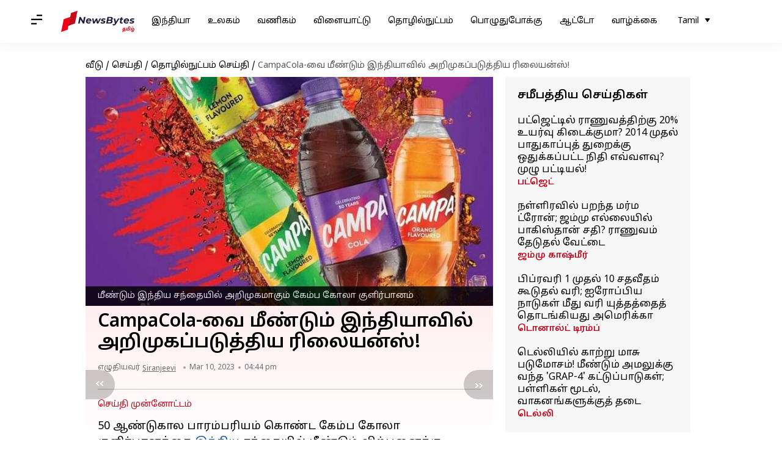

--- FILE ---
content_type: text/html; charset=UTF-8
request_url: https://tamil.newsbytesapp.com/news/science/reliance-retail-launched-campa-brand-cool-drinks/story
body_size: 26928
content:
<!DOCTYPE html>
<html lang="ta" class="styles-loading">
    <head>
        <meta http-equiv="Content-Type" content="text/html; charset=UTF-8" />
<title>CampaCola-வை மீண்டும் இந்தியாவில் அறிமுகப்படுத்திய ரிலையன்ஸ்!</title>
<meta name="viewport" content="width=device-width, initial-scale=1">
<meta name="description" content="50 ஆண்டுகால பாரம்பரியம் கொண்ட கேம்ப கோலா குளிர்பானத்தை இந்திய சந்தையில் மீண்டும் விற்பனைக்கு கொண்டு வந்துள்ளது ரிலையன்ஸ் நிறுவனம்">
        <link rel="preconnect" href="https://securepubads.g.doubleclick.net/">
        <link rel="preconnect" href="https://aax.amazon-adsystem.com/">

                <link rel="preconnect" href="https://fonts.googleapis.com">
<link rel="preconnect" href="https://fonts.gstatic.com" crossorigin>


<link rel="nb-event" data-event="alpine:init" data-handler="libloader" data-as="css" data-assets_0="https://fonts.googleapis.com/css2?family=Noto+Sans+Tamil:wght@400;600&amp;display=swap"/>
        
                        <script type="application/ld+json">{"@context":"https://schema.org","@type":"NewsArticle","mainEntityOfPage":{"@type":"WebPage","@id":"https://tamil.newsbytesapp.com/news/science/reliance-retail-launched-campa-brand-cool-drinks/story"},"isPartOf":{"@type":"CreativeWork","name":"NewsBytes Tamil","url":"https://tamil.newsbytesapp.com"},"inLanguage":"ta","headline":"CampaCola-\u0bb5\u0bc8 \u0bae\u0bc0\u0ba3\u0bcd\u0b9f\u0bc1\u0bae\u0bcd \u0b87\u0ba8\u0bcd\u0ba4\u0bbf\u0baf\u0bbe\u0bb5\u0bbf\u0bb2\u0bcd \u0b85\u0bb1\u0bbf\u0bae\u0bc1\u0b95\u0baa\u0bcd\u0baa\u0b9f\u0bc1\u0ba4\u0bcd\u0ba4\u0bbf\u0baf \u0bb0\u0bbf\u0bb2\u0bc8\u0baf\u0ba9\u0bcd\u0bb8\u0bcd!","description":"50 \u0b86\u0ba3\u0bcd\u0b9f\u0bc1\u0b95\u0bbe\u0bb2 \u0baa\u0bbe\u0bb0\u0bae\u0bcd\u0baa\u0bb0\u0bbf\u0baf\u0bae\u0bcd \u0b95\u0bca\u0ba3\u0bcd\u0b9f \u0b95\u0bc7\u0bae\u0bcd\u0baa \u0b95\u0bcb\u0bb2\u0bbe \u0b95\u0bc1\u0bb3\u0bbf\u0bb0\u0bcd\u0baa\u0bbe\u0ba9\u0ba4\u0bcd\u0ba4\u0bc8 \u0b87\u0ba8\u0bcd\u0ba4\u0bbf\u0baf \u0b9a\u0ba8\u0bcd\u0ba4\u0bc8\u0baf\u0bbf\u0bb2\u0bcd \u0bae\u0bc0\u0ba3\u0bcd\u0b9f\u0bc1\u0bae\u0bcd \u0bb5\u0bbf\u0bb1\u0bcd\u0baa\u0ba9\u0bc8\u0b95\u0bcd\u0b95\u0bc1 \u0b95\u0bca\u0ba3\u0bcd\u0b9f\u0bc1 \u0bb5\u0ba8\u0bcd\u0ba4\u0bc1\u0bb3\u0bcd\u0bb3\u0ba4\u0bc1 \u0bb0\u0bbf\u0bb2\u0bc8\u0baf\u0ba9\u0bcd\u0bb8\u0bcd \u0ba8\u0bbf\u0bb1\u0bc1\u0bb5\u0ba9\u0bae\u0bcd","articleSection":"Science News","url":"https://tamil.newsbytesapp.com/news/science/reliance-retail-launched-campa-brand-cool-drinks/story","image":["https://i.cdn.newsbytesapp.com/ta/images/l89020230310163551.jpeg"],"datePublished":"2023-03-10T16:44:26+05:30","articleBody":"50 \u0b86\u0ba3\u0bcd\u0b9f\u0bc1\u0b95\u0bbe\u0bb2 \u0baa\u0bbe\u0bb0\u0bae\u0bcd\u0baa\u0bb0\u0bbf\u0baf\u0bae\u0bcd \u0b95\u0bca\u0ba3\u0bcd\u0b9f \u0b95\u0bc7\u0bae\u0bcd\u0baa \u0b95\u0bcb\u0bb2\u0bbe \u0b95\u0bc1\u0bb3\u0bbf\u0bb0\u0bcd\u0baa\u0bbe\u0ba9\u0ba4\u0bcd\u0ba4\u0bc8 \u0b87\u0ba8\u0bcd\u0ba4\u0bbf\u0baf \u0b9a\u0ba8\u0bcd\u0ba4\u0bc8\u0baf\u0bbf\u0bb2\u0bcd \u0bae\u0bc0\u0ba3\u0bcd\u0b9f\u0bc1\u0bae\u0bcd \u0bb5\u0bbf\u0bb1\u0bcd\u0baa\u0ba9\u0bc8\u0b95\u0bcd\u0b95\u0bc1 \u0b95\u0bca\u0ba3\u0bcd\u0b9f\u0bc1 \u0bb5\u0ba8\u0bcd\u0ba4\u0bc1\u0bb3\u0bcd\u0bb3\u0ba4\u0bc1 \u0bb0\u0bbf\u0bb2\u0bc8\u0baf\u0ba9\u0bcd\u0bb8\u0bcd \u0ba8\u0bbf\u0bb1\u0bc1\u0bb5\u0ba9\u0bae\u0bcd.   \u0b87\u0bb5\u0bc8, \u0bb0\u0bbf\u0bb2\u0bc8\u0baf\u0ba9\u0bcd\u0bb8\u0bcd \u0ba8\u0bc1\u0b95\u0bb0\u0bcd\u0bb5\u0bcb\u0bb0\u0bcd \u0ba4\u0baf\u0bbe\u0bb0\u0bbf\u0baa\u0bcd\u0baa\u0bc1 \u0bb2\u0bbf\u0bae\u0bbf\u0b9f\u0bc6\u0b9f\u0bcd \u0b9a\u0bbe\u0bb0\u0bcd\u0baa\u0bbf\u0bb2\u0bcd \u0b87\u0ba4\u0bc1 \u0b9a\u0ba8\u0bcd\u0ba4\u0bc8\u0baf\u0bbf\u0bb2\u0bcd \u0b87\u0bae\u0bcd\u0bae\u0bc1\u0bb1\u0bc8 \u0b85\u0bb1\u0bbf\u0bae\u0bc1\u0b95\u0bae\u0bcd \u0b9a\u0bc6\u0baf\u0bcd\u0baf\u0baa\u0bcd\u0baa\u0b9f\u0bcd\u0b9f\u0bc1\u0bb3\u0bcd\u0bb3\u0ba4\u0bc1.   1970 \u0b86\u0bae\u0bcd \u0b86\u0ba3\u0bcd\u0b9f\u0bc1\u0b95\u0bb3\u0bbf\u0bb2\u0bcd \u0b87\u0ba8\u0bcd\u0ba4\u0bbf\u0baf \u0b9a\u0ba8\u0bcd\u0ba4\u0bc8\u0baf\u0bbf\u0bb2\u0bcd \u0b85\u0bb1\u0bbf\u0bae\u0bc1\u0b95\u0bae\u0bbe\u0ba9 \u0b95\u0bc7\u0bae\u0bcd\u0baa \u0b95\u0bcb\u0bb2\u0bbe \u0baa\u0bcd\u0baf\u0bc2\u0bb0\u0bcd \u0b9f\u0bcd\u0bb0\u0bbf\u0b99\u0bcd\u0bb8\u0bcd \u0b95\u0bc1\u0bb4\u0bc1\u0bae\u0bae\u0bcd \u0b87\u0ba4\u0ba9\u0bc8 \u0ba4\u0baf\u0bbe\u0bb0\u0bbf\u0ba4\u0bcd\u0ba4\u0bc1, \u0bb5\u0bbf\u0bb1\u0bcd\u0baa\u0ba9\u0bc8 \u0b9a\u0bc6\u0baf\u0bcd\u0ba4\u0bc1 \u0bb5\u0ba8\u0bcd\u0ba4 \u0ba8\u0bbf\u0bb2\u0bc8\u0baf\u0bbf\u0bb2\u0bcd, \u0baa\u0bbf\u0bb0\u0baa\u0bb2 \u0baa\u0bbe\u0ba9\u0b99\u0bcd\u0b95\u0bb3\u0bbf\u0bb2\u0bcd \u0bae\u0bc1\u0ba9\u0bcd\u0ba9\u0ba3\u0bbf \u0bb5\u0bb0\u0bbf\u0b9a\u0bc8\u0baf\u0bbf\u0bb2\u0bcd \u0b87\u0bb0\u0bc1\u0ba8\u0bcd\u0ba4\u0bc1 \u0bb5\u0ba8\u0bcd\u0ba4\u0ba4\u0bc1.   \u0b85\u0ba4\u0ba9\u0bcd\u0baa\u0bbf\u0ba9\u0bcd\u0ba9\u0bb0\u0bcd, 1900-\u0b95\u0bb3\u0bbf\u0bb2\u0bcd \u0bb5\u0bc6\u0bb3\u0bbf\u0ba8\u0bbe\u0b9f\u0bcd\u0b9f\u0bc1 \u0b95\u0bc1\u0bb3\u0bbf\u0bb0\u0bcd\u0baa\u0bbe\u0ba9 \u0ba8\u0bbf\u0bb1\u0bc1\u0bb5\u0ba9\u0b99\u0bcd\u0b95\u0bb3\u0bbf\u0ba9\u0bcd \u0bb5\u0bb0\u0bc1\u0b95\u0bc8\u0baf\u0bbe\u0bb2\u0bcd \u0bae\u0bc6\u0bb2\u0bcd\u0bb2 \u0ba4\u0ba9\u0ba4\u0bc1 \u0b9a\u0ba8\u0bcd\u0ba4\u0bc8 \u0bb5\u0bbe\u0baf\u0bcd\u0baa\u0bcd\u0baa\u0bc8 \u0b87\u0bb4\u0ba8\u0bcd\u0ba4\u0ba4\u0bc1 \u0b95\u0bc7\u0bae\u0bcd\u0baa \u0b95\u0bcb\u0bb2\u0bbe.   \u0b87\u0ba8\u0bcd\u0ba4 \u0ba8\u0bbf\u0bb2\u0bc8\u0baf\u0bbf\u0bb2\u0bcd, \u0b95\u0b9f\u0ba8\u0bcd\u0ba4 \u0b86\u0ba3\u0bcd\u0b9f\u0bc1 22 \u0b95\u0bcb\u0b9f\u0bbf \u0bb0\u0bc2\u0baa\u0bbe\u0baf\u0bcd\u0b95\u0bcd\u0b95\u0bc1 \u0bb0\u0bbf\u0bb2\u0bc8\u0baf\u0ba9\u0bcd\u0bb8\u0bcd \u0b95\u0bc1\u0bb4\u0bc1\u0bae\u0ba4\u0bcd\u0ba4\u0bbf\u0ba9\u0bcd \u0bb0\u0bbf\u0bb2\u0bc8\u0baf\u0ba9\u0bcd\u0bb8\u0bcd \u0bb0\u0bc0\u0b9f\u0bc6\u0baf\u0bcd\u0bb2\u0bcd \u0bb5\u0bc6\u0ba9\u0bcd\u0b9a\u0bcd\u0b9a\u0bb0\u0bcd\u0bb8\u0bcd \u0bb2\u0bbf\u0bae\u0bbf\u0b9f\u0bc6\u0b9f\u0bcd \u0b95\u0bc7\u0bae\u0bcd\u0baa \u0b95\u0bcb\u0bb2\u0bbe\u0bb5\u0bc8 \u0bb5\u0bbe\u0b99\u0bcd\u0b95\u0bbf\u0baf\u0ba4\u0bc1.  \u0b87\u0ba8\u0bcd\u0ba4\u0bbf\u0baf\u0bbe\u0bb5\u0bbf\u0bb2\u0bcd \u0b95\u0bcb\u0b9f\u0bc8 \u0b95\u0bbe\u0bb2\u0bae\u0bcd \u0ba4\u0bc1\u0bb5\u0b99\u0bcd\u0b95 \u0b89\u0bb3\u0bcd\u0bb3 \u0ba8\u0bbf\u0bb2\u0bc8\u0baf\u0bbf\u0bb2\u0bcd \u0b85\u0ba4\u0bc8 \u0b95\u0bb0\u0bc1\u0ba4\u0bcd\u0ba4\u0bbf\u0bb2\u0bcd \u0b95\u0bca\u0ba3\u0bcd\u0b9f\u0bc1 \u0bb0\u0bbf\u0bb2\u0bc8\u0baf\u0ba9\u0bcd\u0bb8\u0bcd, \u0ba4\u0bb1\u0bcd\u0baa\u0bcb\u0ba4\u0bc1 \u0b95\u0bc7\u0bae\u0bcd\u0baa \u0b95\u0bcb\u0bb2\u0bbe \u0baa\u0bbe\u0ba9\u0ba4\u0bcd\u0ba4\u0bc8 \u0bae\u0bc0\u0ba3\u0bcd\u0b9f\u0bc1\u0bae\u0bcd \u0b9a\u0ba8\u0bcd\u0ba4\u0bc8\u0baf\u0bbf\u0bb2\u0bcd \u0b85\u0bb1\u0bbf\u0bae\u0bc1\u0b95\u0bae\u0bcd \u0b9a\u0bc6\u0baf\u0bcd\u0ba4\u0bc1\u0bb3\u0bcd\u0bb3\u0ba4\u0bc1.   \u0b95\u0bc7\u0bae\u0bcd\u0baa \u0b95\u0bcb\u0bb2\u0bbe, \u0b95\u0bc7\u0bae\u0bcd\u0baa \u0b86\u0bb0\u0b9e\u0bcd\u0b9a\u0bc1, \u0b95\u0bc7\u0bae\u0bcd\u0baa \u0bb2\u0bc6\u0bae\u0ba9\u0bcd \u0b9a\u0bc1\u0bb5\u0bc8\u0baf\u0bbf\u0bb2\u0bcd \u0b87\u0ba8\u0bcd\u0ba4 \u0baa\u0bbe\u0ba9\u0bae\u0bcd \u0b85\u0bb1\u0bbf\u0bae\u0bc1\u0b95\u0bae\u0bbe\u0b95\u0bbf \u0b89\u0bb3\u0bcd\u0bb3\u0ba4\u0bc1.   \u0bae\u0bc7\u0bb2\u0bc1\u0bae\u0bcd, \u0b87\u0bb5\u0bc8 200, 500, 600 \u0bae\u0bbf\u0bb2\u0bcd\u0bb2\u0bbf \u0bb2\u0bbf\u0b9f\u0bcd\u0b9f\u0bb0\u0bcd \u0bae\u0bb1\u0bcd\u0bb1\u0bc1\u0bae\u0bcd 1 \u0bb2\u0bbf\u0b9f\u0bcd\u0b9f\u0bb0\u0bcd, 2 \u0bb2\u0bbf\u0b9f\u0bcd\u0b9f\u0bb0\u0bcd \u0b8e\u0ba9 \u0b87\u0ba8\u0bcd\u0ba4 \u0baa\u0bbe\u0ba9\u0b99\u0bcd\u0b95\u0bb3\u0bcd \u0b95\u0bbf\u0b9f\u0bc8\u0b95\u0bcd\u0b95\u0bc1\u0bae\u0bcd \u0b8e\u0ba9 \u0ba4\u0bc6\u0bb0\u0bbf\u0bb5\u0bbf\u0b95\u0bcd\u0b95\u0baa\u0bcd\u0baa\u0b9f\u0bcd\u0b9f\u0bc1\u0bb3\u0bcd\u0bb3\u0ba4\u0bc1.   \u0bb5\u0bbf\u0bb2\u0bc8\u0baf\u0bc8 \u0baa\u0bca\u0bb1\u0bc1\u0ba4\u0bcd\u0ba4\u0bb5\u0bb0\u0bc8 10, 20, 30, 40 \u0bae\u0bb1\u0bcd\u0bb1\u0bc1\u0bae\u0bcd 80 \u0bb0\u0bc2\u0baa\u0bbe\u0baf\u0bcd \u0b8e\u0ba9 \u0b9a\u0ba8\u0bcd\u0ba4\u0bc8\u0baf\u0bbf\u0bb2\u0bcd \u0b87\u0ba4\u0bc1 \u0bb5\u0bbf\u0bb1\u0bcd\u0baa\u0ba9\u0bc8 \u0b9a\u0bc6\u0baf\u0bcd\u0baf\u0baa\u0bcd\u0baa\u0b9f\u0bc1\u0bae\u0bcd \u0b8e\u0ba9 \u0ba4\u0bc6\u0bb0\u0bbf\u0bb5\u0bbf\u0b95\u0bcd\u0b95\u0baa\u0bcd\u0baa\u0b9f\u0bcd\u0b9f\u0bc1\u0bb3\u0bcd\u0bb3\u0ba4\u0bc1.   \u0bae\u0bc1\u0ba4\u0bb1\u0bcd\u0b95\u0b9f\u0bcd\u0b9f\u0bae\u0bbe\u0b95 \u0b86\u0ba8\u0bcd\u0ba4\u0bbf\u0bb0\u0bbe \u0bae\u0bb1\u0bcd\u0bb1\u0bc1\u0bae\u0bcd \u0ba4\u0bc6\u0bb2\u0b99\u0bcd\u0b95\u0bbe\u0ba9\u0bbe \u0bae\u0bbe\u0ba8\u0bbf\u0bb2\u0ba4\u0bcd\u0ba4\u0bbf\u0bb2\u0bcd \u0b87\u0ba4\u0ba9\u0bcd \u0bb5\u0bbf\u0bb1\u0bcd\u0baa\u0ba9\u0bc8 \u0bae\u0bc7\u0bb1\u0bcd\u0b95\u0bca\u0bb3\u0bcd\u0bb3\u0baa\u0bcd\u0baa\u0b9f\u0bc1\u0bae\u0bcd \u0b8e\u0ba9 \u0b95\u0bc2\u0bb1\u0baa\u0bcd\u0baa\u0b9f\u0bc1\u0b95\u0bbf\u0bb1\u0ba4\u0bc1. ","author":{"@type":"Person","name":"Siranjeevi","url":"https://tamil.newsbytesapp.com/author/siranjeevi/190","sameAs":["https://twitter.com/gvsiranj"],"email":"siranjeevi.dhanapal@elysiumlabs.in"},"publisher":{"@type":"NewsMediaOrganization","name":"NewsBytes Tamil","url":"https://tamil.newsbytesapp.com","logo":{"@type":"ImageObject","url":"https://cf-cdn.newsbytesapp.com/assets/images/google_news_logo_ta.png","width":347,"height":60},"sameAs":["https://twitter.com/newsbytesapp","https://www.linkedin.com/company/newsbytes"]},"associatedMedia":{"@type":"ImageObject","url":"https://i.cdn.newsbytesapp.com/ta/images/l89020230310163551.jpeg","caption":"\u0bae\u0bc0\u0ba3\u0bcd\u0b9f\u0bc1\u0bae\u0bcd \u0b87\u0ba8\u0bcd\u0ba4\u0bbf\u0baf \u0b9a\u0ba8\u0bcd\u0ba4\u0bc8\u0baf\u0bbf\u0bb2\u0bcd \u0b85\u0bb1\u0bbf\u0bae\u0bc1\u0b95\u0bae\u0bbe\u0b95\u0bc1\u0bae\u0bcd \u0b95\u0bc7\u0bae\u0bcd\u0baa \u0b95\u0bcb\u0bb2\u0bbe \u0b95\u0bc1\u0bb3\u0bbf\u0bb0\u0bcd\u0baa\u0bbe\u0ba9\u0bae\u0bcd","width":1920,"height":1080}}</script>
                        
        <style type="text/css">
        :root{--primary-font: "Noto Sans Tamil", Helvetica, Arial, sans-serif;--secondary-font: "Noto Sans Tamil", Helvetica, Arial, sans-serif;--tertiary-font: "Noto Sans Tamil", Helvetica, Arial, sans-serif}

                            html.styles-loading>body>*{display:none;}html.styles-loading .page-loader{display:flex}html .page-loader{display:none}.page-loader{position:fixed;top:0;bottom:0;left:0;right:0;z-index:10;height:100vh;width:100vw;align-items:center;justify-content:center;overflow:hidden;background-color:#fff;display:flex}
.mld{padding: 0 1.25rem;font-size: 22px;font-weight: 700;color: #c7091b !important;}

                          
        
                </style>
        
                
        <script type="text/javascript">
          try {
            var ced=function(e){try{window.dispatchEvent(e)}catch(t){enf("s4a",t),console.error(t)}},ce=function(e,t){return new CustomEvent(e,{detail:t,bubbles:!0,cancelable:!0,composed:!1})};
            window.addEventListener("fcp", () => {
                window.dma = true;
            });
            
          } catch(e) {enf('headerscript',e)}
        </script>

                        <link as="style" rel="preload" integrity="sha384-cN6MpUZyObSm0/DhWUcOsb5TWqdn5GMVCLJDS8ACovNkBnKpErGFCCEqxo+iW0I0" href="https://cf-cdn.newsbytesapp.com/assets/dynamic/build/timeline-v3b.B7Y7ksSe.css" crossorigin="anonymous" onload="this.onload=null;this.rel='stylesheet';document.getElementsByTagName('html').item(0).classList.remove('styles-loading');" onerror="this.onerror=null;navigator.serviceWorker?.controller?.postMessage({type:'CACHE_PURGE',error: {url:this.href}});if(window.dma)ced(ce('ie-0'));else{window.addEventListener('fcp', () => {ced(ce('ie-0'))});}"/>

        <link rel="nb-event" data-as="css" data-event="ie-0" data-handler="renderloader" data-policy="once" data-assets_0="https://cf-cdn.newsbytesapp.com/assets/dynamic/build/timeline-v3b.B7Y7ksSe.css?cb=0" data-integrity_0="sha384-cN6MpUZyObSm0/DhWUcOsb5TWqdn5GMVCLJDS8ACovNkBnKpErGFCCEqxo+iW0I0" data-log_0="true"/>
                                        <meta property="og:site_name" content="NewsBytes">
<meta property="og:type" content="article">
<meta property="og:title" content="CampaCola-வை மீண்டும் இந்தியாவில் அறிமுகப்படுத்திய ரிலையன்ஸ்!">
<meta property="og:description" content="50 ஆண்டுகால பாரம்பரியம் கொண்ட கேம்ப கோலா குளிர்பானத்தை இந்திய சந்தையில் மீண்டும் விற்பனைக்கு கொண்டு வந்துள்ளது ரிலையன்ஸ் நிறுவனம்">
<meta property="og:url" content="https://tamil.newsbytesapp.com/news/science/reliance-retail-launched-campa-brand-cool-drinks/story">
<meta property="og:image" content="https://i.cdn.newsbytesapp.com/ta/images/l89020230310163551.jpeg">
<meta property="og:image:width" content="1920" />
<meta property="og:image:height" content="1080" />
<meta name="robots" content="max-image-preview:large">
<meta property="twitter:card" content="summary_large_image">
<meta property="twitter:site" content="@newsbytesapp">
<meta property="twitter:title" content="CampaCola-வை மீண்டும் இந்தியாவில் அறிமுகப்படுத்திய ரிலையன்ஸ்!">
<meta property="twitter:description" content="50 ஆண்டுகால பாரம்பரியம் கொண்ட கேம்ப கோலா குளிர்பானத்தை இந்திய சந்தையில் மீண்டும் விற்பனைக்கு கொண்டு வந்துள்ளது ரிலையன்ஸ் நிறுவனம்">
<meta property="twitter:url" content="https://tamil.newsbytesapp.com/news/science/reliance-retail-launched-campa-brand-cool-drinks/story">
<meta property="twitter:image" content="https://i.cdn.newsbytesapp.com/ta/images/l89020230310163551.jpeg">
<meta property="fb:pages" content="681371421973844" />
<meta name="pocket-site-verification" content="c9aeb5661f69e37caab618602e7539" />
<meta name="application-name" content="NewsBytes - Your Daily News Digest">

        <meta name="mobile-web-app-capable" content="yes" />
<meta name="theme-color" content="#ffffff"/>
<link rel="manifest" href="/manifest.json" />
<link rel="shortcut icon" href="/favicon.ico" type="image/x-icon" />
<link rel="icon" type="image/png" href="https://cf-cdn.newsbytesapp.com/assets/icons/2/favicon-16x16.png" sizes="16x16" />
<link rel="apple-touch-icon" sizes="57x57" href="https://cf-cdn.newsbytesapp.com/assets/icons/2/apple-touch-icon-57x57.png" />
<link rel="apple-touch-icon" sizes="60x60" href="https://cf-cdn.newsbytesapp.com/assets/icons/2/apple-touch-icon-60x60.png" />
<link rel="apple-touch-icon" sizes="72x72" href="https://cf-cdn.newsbytesapp.com/assets/icons/2/apple-touch-icon-72x72.png" />
<link rel="apple-touch-icon" sizes="76x76" href="https://cf-cdn.newsbytesapp.com/assets/icons/2/apple-touch-icon-76x76.png" />
<link rel="apple-touch-icon" sizes="114x114" href="https://cf-cdn.newsbytesapp.com/assets/icons/2/apple-touch-icon-114x114.png" />
<link rel="apple-touch-icon" sizes="120x120" href="https://cf-cdn.newsbytesapp.com/assets/icons/2/apple-touch-icon-120x120.png" />
<link rel="apple-touch-icon" sizes="144x144" href="https://cf-cdn.newsbytesapp.com/assets/icons/2/apple-touch-icon-144x144.png" />
<link rel="apple-touch-icon" sizes="152x152" href="https://cf-cdn.newsbytesapp.com/assets/icons/2/apple-touch-icon-152x152.png" />
<link rel="apple-touch-icon" sizes="180x180" href="https://cf-cdn.newsbytesapp.com/assets/icons/2/apple-touch-icon-180x180.png" />
<link rel="apple-touch-startup-image" media="(-webkit-device-pixel-ratio: 1)" href="https://cf-cdn.newsbytesapp.com/assets/icons/2/apple-touch-icon-512x512.png" />
<link rel="apple-touch-startup-image" media="(-webkit-device-pixel-ratio: 2)" href="https://cf-cdn.newsbytesapp.com/assets/icons/2/apple-touch-icon-1024x1024.png" />
<meta name="apple-mobile-web-app-capable" content="yes" />
<meta name="apple-mobile-web-app-status-bar-style" content="black-translucent" />
<link rel="icon" type="image/png" href="https://cf-cdn.newsbytesapp.com/assets/icons/2/favicon-32x32.png" sizes="32x32" />
<link rel="icon" type="image/png" href="https://cf-cdn.newsbytesapp.com/assets/icons/2/favicon-96x96.png" sizes="96x96" />
<link rel="icon" type="image/png" href="https://cf-cdn.newsbytesapp.com/assets/icons/2/android-chrome-192x192.png" sizes="192x192" />
<link rel="icon" type="image/png" sizes="240x240" href="https://cf-cdn.newsbytesapp.com/assets/icons/2/android-chrome-240x240.png" sizes="240x240" />
<meta name="msapplication-TileImage" content="https://cf-cdn.newsbytesapp.com/assets/icons/2/apple-touch-icon-144x144.png" />
<meta name="msapplication-TileColor" content="#ffffff" />
<meta name="msapplication-config" content="/browserconfig.xml" />
<meta name="msapplication-square70x70logo" content="https://cf-cdn.newsbytesapp.com/icons/smalltile.png" />
<meta name="msapplication-square150x150logo" content="https://cf-cdn.newsbytesapp.com/icons/mediumtile.png" />
<meta name="msapplication-square310x310logo" content="https://cf-cdn.newsbytesapp.com/icons/largetile.png" />
<meta name="msapplication-navbutton-color" content="#ffffff" />
        <link rel="preload" as="image" href="https://i.cdn.newsbytesapp.com/ta/images/l89020230310163551.jpeg?tr=w-480" />
<meta name="robots" content="max-image-preview:large">
                        <link rel="canonical" href="https://tamil.newsbytesapp.com/news/science/reliance-retail-launched-campa-brand-cool-drinks/story" />
                

        <script type="text/javascript">
                      window.dataLayer = window.dataLayer || [];window.dataLayer.push({ "gtm.start": new Date().getTime(), event: "gtm.js" });
                    window.nb_debug = false;
          window.nblocale = "ta";
          window.partner = new URLSearchParams(window.location.search).get('utm_medium') || "nb";
          window.nla = (a, b) => {return (a === null || a === undefined) ? b : a;};
          window.log = (typeof Proxy != 'undefined') ? new Proxy([], {set: (e, i, n) => {e[i] = n;if(typeof n != 'number') dispatchEvent(new CustomEvent('custom_log', { detail: n, bubbles: true, cancelable: true, composed: false }));return true;}}) : [];
          !function(){var _pL=console.log;var _pE=console.error;var _pW=console.warn;log=log || [];console.log=function (...args) {let dt=`[${(new Date()).toISOString()}]`;log.push([dt, Date.now(), 'log', ...args]);window.nb_debug && _pL.apply(console, [dt, ...args]);};console.error=function (...args) {let dt=`[${(new Date()).toISOString()}]`;log.push([dt, Date.now(), 'err', ...args]);nb_debug && _pE.apply(console, [dt, ...args]);};console.warn=function (...args) {let dt=`[${(new Date()).toISOString()}]`;log.push([dt, Date.now(), 'warn', ...args]);nb_debug && _pW.apply(console, [dt, ...args]);};}();console.log("Started loading");
          window._nb_isBot = (() => {return ((navigator.webdriver === true) || /bot|crawler|spider|crawling|googleother/i.test(navigator.userAgent) || /HeadlessChrome/.test(navigator.userAgent) );})();
          function collect(i, j) {if (window._nb_isBot) {return;}let v = 219, m = new Date().getMonth();let s = new URLSearchParams(j).toString(), sw = window._nb_hasSW;s = s ? '&'+s : '';fetch('/js/collect.' + v + m + '.js?id=' + i + s + "&sw=" + sw + '&partner=' + (window.partner || 'nb') + '&cb=' + Date.now()).catch((err) => {console.log(err)});}
          function enf(nm, e) {collect('tc', {fl:nm,n:e.name,m:e.message})}
          window.__camreadycalled = 0;
        </script>
        <script type="text/javascript">
          !function(e,t,r){function gpterrev(r,o,n){!function setgu(){let r=t.getElementsByTagName("script");for(let t=0;t<r.length;t++){let o=r[t].getAttribute("src");if(o&&o.includes("gpt.js")){e.nbgsu=o;break}}}(),dispatchEvent(new CustomEvent("gpt_error",{detail:{message:o,code:r,url:e.nbgsu,level:n},bubbles:!0,cancelable:!0,composed:!1}))}e.setCookie=function(e,r,o){const n=new Date;n.setTime(n.getTime()+24*o*60*60*1e3);let p="expires="+n.toUTCString();t.cookie=e+"="+r+";"+p+";path=/"},e.getCookie=function(e){let r=e+"=",o=t.cookie.split(";");for(let t=0;t<o.length;t++){let e=o[t];for(;" "==e.charAt(0);)e=e.substring(1);if(0==e.indexOf(r))return e.substring(r.length,e.length)}return""},e.haveCookie=function(t){return""!==e.getCookie(t)},e.deleteCookie=function(e){t.cookie=e+"=;expires=Thu, 01 Jan 1970 00:00:01 GMT;path=/;"},e.addEventListener("custom_log",function(e){var t=e.detail[3];"string"==typeof t&&(t.includes("https://developers.google.com/publisher-tag")||t.includes("[GPT] 403 HTTP Response")||t.includes("expired version"))&&gpterrev("gpte-dep",t,e.detail[2])}),e.addEventListener("gpt_error",function(t){var o,n;t.detail.partner=e.partner,null==(n=null==(o=null==r?void 0:r.serviceWorker)?void 0:o.controller)||n.postMessage({type:"GPT_ERROR",error:t.detail})}),e.addEventListener("error",function(e){(e.message.includes("https://developers.google.com/publisher-tag")||e.message.includes("[GPT] 403 HTTP Response")||e.message.includes("expired version"))&&gpterrev("gpte-dep",e.message,"errw")})}(window,document,navigator);

        </script>
        <script type="text/javascript">
          !function(t,r){const e=["utm_source","utm_medium","partner"],a={};t.location.search.slice(1).split("&").forEach(t=>{const[r,n]=t.split("="),i=r?r.toLowerCase():"";e.includes(i)&&(a[i]=n||"")}),t.filteredQueryParams=e.filter(r=>("redirect"===t.partner&&(a.utm_medium="default"),a.hasOwnProperty(r))).map(t=>`${t}=${a[t]}`).join("&");let n=""===t.filteredQueryParams?"":"?"+t.filteredQueryParams;t.fullurl=String(t.location.href),["t","trans"].includes(a.utm_medium)&&r.documentElement.classList.add("v3a");var i=t.location.search.substring(1).split("&"),o={};history.replaceState(null,r.title,t.location.origin+t.location.pathname+n);for(var u=0;u<i.length;u++){var c=i[u];if(c){var f=c.split("=");if(f.length>=2){var l=f[0].toLowerCase(),m=f[1];o[l]=m}}}for(var d in delete o.partner,!o.page_from&&t.haveCookie&&t.haveCookie("page_from")&&(o.page_from=t.getCookie("page_from")),o)o.hasOwnProperty(d)&&(t[d]=o[d]);r.addEventListener("click",function(r){const e=r.target.closest(".clickable-target");if(!e)return;let a=e.getAttribute("data-url");a&&(0!==a.indexOf("http")&&(a=t.location.protocol+"//"+t.location.host+a),a=a+"?"+filteredQueryParams,setTimeout(function(){t.location.href=a},200))})}(window,document);

        </script>
        <script type="text/javascript">
          
                              ((t,e,n)=>{Promise.allSettled||(Promise.allSettled=function(t){return new Promise((e,n)=>{let r=[],i=0,o=t.length;t.forEach((t,n)=>{var s,a;s=t,a=n,Promise.resolve(s).then(t=>{r[a]={status:"fulfilled",value:t}},t=>{r[a]={status:"rejected",reason:t}}).finally(()=>{++i===o&&e(r)})})})});var r=!1;Object.defineProperty(t,"scriptloader",{value:function(t,e,n){this.init(t,e,n)},writable:!1,configurable:!1}),scriptloader.prototype={init:function(t){this.t=t.toLowerCase(),this.retries={},this.max_retries=100,this.tries={},this.times={}},push:function(n){let r=this.createElement(n);this.tries[n.s]=1+t.nla(this.tries[n.s],0),this.times[n.s]=t.nla(this.times[n.s],{s:[],e:[],r:[]}),this.times[n.s].s.push((new Date).getTime()),e.head.appendChild(r)},createElement:function(t){return"script"===this.t?this.createScript(t):"style"===this.t?this.createStyle(t):this.createScript(t)},createStyle:function(t){let n=e.createElement("link");n.as="style",n.rel="stylesheet",n.href=t.s,t.i&&(n.integrity=t.i,n.crossOrigin="anonymous"),void 0!==t.o&&this.onloadCb(t,n);var r=this;return n.onerror=()=>{r.errorCb(t,n)},n},createScript:function(t){t=o(t);let n=e.createElement("script");t.d?n.defer=!0:n.async=!0,n.src=t.s,t.i&&(n.integrity=t.i,n.crossOrigin="anonymous"),this.onloadCb(t,n);var r=this;return n.onerror=()=>{r.errorCb(t,n)},n},removeRetryMark:function(t,e){this.retries[t.s]&&(this.notify(t.s),delete this.retries[t.s]),this.times[t.s].r.push("s")},onloadCb:function(e,n){var r=this;n.addEventListener("load",function(){r.times[e.s].e.push((new Date).getTime()),e.r&&"function"==typeof e.rf?t.setTimeout(function(){e.rf()?(r.setRetryWithTimeout(e,n,1),r.times[e.s].r.push("e")):r.removeRetryMark(e,n)},e.rfd):r.removeRetryMark(e,n),e.d&&e.o&&e.o()}),e.d||e.o&&e.o()},errorCb:function(t,e){t.e&&t.e(),t.r&&this.setRetryWithTimeout(t,e,0),this.times[t.s].e.push((new Date).getTime()),this.times[t.s].r.push("e")},setRetryWithTimeout:function(e,n,r){if(this.retries[e.s]||(this.retries[e.s]=0),this.retries[e.s]++,!(this.retries[e.s]>=this.max_retries)){var i=this;t.setTimeout(()=>{e.d?i.push(e):i.push({s:e.s,d:!1,r:e.r,rf:e.rf,rfd:e.rfd})},Math.max(0,s(this.retries[e.s])-r*e.rfd))}},notify:function(e){var r,i;const o=e.split("/").pop().split("?")[0];null==(i=null==(r=null==n?void 0:n.serviceWorker)?void 0:r.controller)||i.postMessage({type:"SCRIPT_ERROR",error:{code:`nw-err-${o}`,message:`Successful retry tag on error: ${e}`,partner:t.partner,level:"err"}})},seq:function(e,n){if(1==e.length){const r="string"==typeof e[0],i=r?e[0]:e[0].s,o=!!r||e[0].d,s=!!r||t.nla(e[0].r,!0),a=r?void 0:t.nla(e[0].rf,void 0),c=r?0:t.nla(e[0].rfd,0),l=r?void 0:t.nla(e[0].i,void 0),d=r?void 0:t.nla(e[0].e,void 0);return void this.push({s:i,d:o,o:function(){n&&n()},r:s,rf:a,rfd:c,i:l,e:d})}if(e.length>1){var r=e.splice(-1),i=this;const o="string"==typeof r[0],s=o?r[0]:r[0].s,a=!!o||r[0].d,c=!!o||t.nla(r[0].r,!0),l=o?void 0:t.nla(r[0].rf,void 0),d=o?0:t.nla(r[0].rfd,0),u=o?void 0:t.nla(e[0].i,void 0),f=o?void 0:t.nla(r[0].e,void 0);this.seq(e,function(){i.push({s:s,d:a,o:function(){n&&n()},r:c,rf:l,rfd:d,i:u,e:f})})}},getP:function(){const t={};for(const e in this.times){const n=this.times[e],r=n.s.length,o=i(e).split("").join("-"),s={success:[],failure:[]};for(let t=0;t<n.e.length&&!(t>=n.s.length);t++){const e=n.s[t],r=n.e[t]-e;t<n.r.length&&("s"===n.r[t]?s.success.push(r):s.failure.push(r))}const a=t=>0===t.length?null:t.reduce((t,e)=>t+e,0)/t.length;t[o]={t:r,sc:s.success.length,sa:a(s.success),fc:s.failure.length,fa:a(s.failure)}}return t}},t._nb_stSl=new t.scriptloader("style"),t._nb_scSl=new t.scriptloader("script");const SLObject=e=>"style"==e.toLowerCase()?t._nb_stSl:t._nb_scSl,i=t=>t.split("?").shift().split("#").shift().split("/").pop(),o=e=>(e.rf||r||"pubads_impl.js"==i(e.s)&&(e.rf=function(){var e;return!(null==(e=null==t?void 0:t.googletag)?void 0:e.pubadsReady)},e.rfd=700,e.r=!0,r=!0),e),s=t=>700+200*(t-1),a=function(){var e=["ipad","iphone","mac"];if(n.platform)for(;e.length;)if(n.platform.toLowerCase().indexOf(e.pop())>=0)return!t.MSStream;return!1},c=(()=>{const libloader=(e,n)=>{var r=SLObject("css"==n.as?"style":"script");const i=[],o=t.nla(n.defer,"true"),s=t.nla(n.log,"false"),a=t.nla(n.oce,"");for(const c of Object.keys(n).sort())if(c.startsWith("assets_")){let e=c.replace("assets_",""),r=t.nla(n["defer_"+e],o),a=t.nla(n["log_"+e],s),l=t.nla(n["integrity_"+e],void 0);i.push({s:n[c],d:"true"==r,r:"true"==a,i:l})}r.seq(i,()=>{n.onComplete&&n.onComplete(),a&&t.dispatchEvent(new CustomEvent(a,{detail:a,bubbles:!0,cancelable:!0,composed:!1}))})};return{libloader:libloader,renderloader:(t,n)=>{const r="styles-loading",i=e.getElementsByTagName("html").item(0).classList,o=e.getElementsByTagName("body").item(0).classList;n.timer?n.onComplete=()=>{setTimeout(()=>{i.remove(r),o.remove(r)},n.timer)}:n.onComplete=()=>{i.remove(r),o.remove(r)},libloader(0,n)},classtoggle:(t,e)=>{"classtoggle"==t.target.getAttribute("data-handler")?t.target.classList.toggle(e.toggleclass):t.target.closest('[data-handler="classtoggle"]').classList.toggle(e.toggleclass)}}})();t.EventManager=(()=>{const n={},r={},i=[],l=t=>Array.from(t.attributes).reduce((t,e)=>(e.name.startsWith("data-")&&(t[e.name.replace("data-","")]=e.value),t),{}),d=(t,e)=>n=>{void 0===e&&(e=l(n.target));try{t(n,e)}catch(i){if(console.error(`[EM] Error in handler: ${i.message}`),e.errorhandler&&r[e.errorhandler])try{r[e.errorhandler](n,e)}catch(o){console.error("[EM] Error in error handler",o,i)}}},u=t=>{Promise.allSettled(t.filter(t=>t).map(t=>new Promise((e,n)=>{try{t[0](t[1],t[2]),e(t)}catch(i){if(t[2].errorhandler&&r[t[2].errorhandler]){try{r[t[2].errorhandler](t[1],t[2])}catch(o){console.error("[EM] Error in error handler 2",o,i)}n(i)}}})))},f=()=>{let t=[];e.querySelectorAll("[data-event]").forEach(e=>{t.push(h(e))}),u(t)},h=e=>{let n=[];if(e.nodeType===Node.ELEMENT_NODE&&e.hasAttribute("data-event")){var[r,a,c,l]=b(e);c&&("DOMContentLoaded"==a||"load"==a?n.push([c,e,l]):r.addEventListener(a,d(c,l)))}if("SCRIPT"===e.tagName){if(i.includes(e.src))return;i.push(e.src);var[u,f]=(t=>[SLObject(t.tagName),o({s:t.src,d:!1,r:!1,rfd:0})])(e);if(u.tries[e.src])return;e.addEventListener("error",()=>{(new Date).toISOString(),t.setTimeout(()=>{u.seq([f],()=>{})},s(1))}),e.addEventListener("load",()=>{(new Date).toISOString(),"function"==typeof f.rf&&t.setTimeout(function(){f.rf()&&t.setTimeout(()=>{u.seq([f],()=>{})},Math.max(0,s(1)-f.rfd))},f.rfd)})}return n.length>0?n[0]:null},v=t=>{t.nodeType===Node.ELEMENT_NODE&&t.hasAttribute("data-event")&&([elm,event,func,attributes]=b(t),func&&elm.removeEventListener(event,d(func,attributes)))},b=n=>{const i=n.getAttribute("data-event"),o=n.getAttribute("data-handler")||i;let s=r[o];const a="click"==i?n:"DOMContentLoaded"==i?e:t;if(void 0===s)return[a,void 0,void 0,void 0];(n.getAttribute("data-policy")||"").split("|").forEach(t=>{"once"===t&&(s=once(s)),t.startsWith("debounce:")&&(s=debounce(s,Number(t.split(":")[1])))});const c=l(n);return[a,i,s,c]},m=()=>{const t=new MutationObserver(t=>{t.forEach(t=>{let e=[];t.addedNodes.forEach(t=>{e.push(h(t))}),u(e),t.removedNodes.forEach(t=>{v(t)})})});t.observe(e.body,{childList:!0,subtree:!0}),t.observe(e.head,{childList:!0})},debounce=(t,e)=>{let n;return(isNaN(e)||e<=0)&&(e=100),(...r)=>{clearTimeout(n),n=setTimeout(()=>t(...r),e)}},once=t=>{let e=!1;return(...n)=>{e||t(...n),e=!0}};return{init:n=>{n=n||c,Object.assign(r,n),new PerformanceObserver(e=>{for(const n of e.getEntries())"largest-contentful-paint"===n.entryType?t.dispatchEvent(new CustomEvent("lcp",{detail:"lcp",bubbles:!0,cancelable:!0,composed:!1})):"paint"===n.entryType&&"first-contentful-paint"===n.name&&(t.dispatchEvent(new CustomEvent("fcp",{detail:"fcp",bubbles:!0,cancelable:!0,composed:!1})),a()&&t.dispatchEvent(new CustomEvent("lcp",{detail:"lcp",bubbles:!0,cancelable:!0,composed:!1})))}).observe({entryTypes:["largest-contentful-paint","paint"]}),e.body?(m(),f()):(()=>{const t=new MutationObserver(n=>{e.body&&(t.disconnect(),m(),f())});t.observe(e.documentElement,{childList:!0,subtree:!0})})()},addEvent:h,addHandlers:t=>{e.querySelectorAll("[data-event]").forEach(e=>{const n=e.getAttribute("data-handler");if(t[n]&&!r[n]){let i={};i[n]=t[n],Object.assign(r,i),h(e)}})},removeEvent:v,trigger:(t,e)=>{n[t]&&n[t].forEach(t=>t.handler(e))},observeMutations:m}})()})(window,document,navigator),window.dispatchEvent(new CustomEvent("dml",{detail:"dml",bubbles:!0,cancelable:!0,composed:!1}));

                              
          
                  </script>
                                                    </head>
    <body data-side-drawer="off" >
        
                    <link rel="nb-event" data-event="l-m" data-policy="once" data-defer="true" data-handler="libloader" data-assets_0="https://securepubads.g.doubleclick.net/tag/js/gpt.js?nbcb=20240620" data-log_0="true" data-oce="s-d"/>
            <link rel="nb-event" data-event="l-a" data-policy="once" data-defer="true" data-handler="libloader" data-assets_0="https://pagead2.googlesyndication.com/pagead/js/adsbygoogle.js?client=ca-pub-3786856359143209" data-log_0="true" data-oce="s-d"/>
            <link rel="nb-event" data-event="s-d" data-policy="once" data-defer="true" data-handler="libloader" data-assets_1="https://cf-cdn.newsbytesapp.com/assets/dynamic/build/assets/cam-DKW3edUm.js" data-log_1="true" data-oce="a-l"/>
                <script>try{EventManager.init()}catch(e){enf('dom-init',e)}</script>
        
                <header id="header-nav">
    <nav class="top-nav">
        <div class="box-shdw-header">
            <div class="wrapper hidden-in-touch">
                <div class="top-bar lg-screen" data-search="off">
                    <div class="first-tier">
                        <div class="nb-icon-menu side-drawer-toggle m-icon"></div>
                                                <a href="/" class="svg-inclusion clickable-logo" data-svg="logo_ta" aria-label="NewsBytes Tamil"><span class="title visibility-hidden">NewsBytes Tamil</span></a>
                        
                        
                        <ul class="overflow-check visibility-hidden" data-cname="list-hdBttns"></ul>

                        <div id="header-drop-down"></div>
                        
                                                <div class="last-box lt-box ">
                                                        
                            <div class="drdown-parent">
                                <button class="drdown-selector drdown-selector-plain" id="fxd-p-682">
                                    <div class="label hidden"></div>
                                    <div class="flex">
                                        <span class="title">Tamil</span>
                                        <span class="nb-icon-drop-more d-icon"></span>
                                    </div>
                                </button>
                                <div class="hidden drdown-box d-box right" data-status="off" data-animation-entrance="ent-slide-down-mg" data-animation-exit="ext-slide-up-mg" data-type="stateless">
                                                                        <a href="https://www.newsbytesapp.com" target="_blank" rel="_noopener" hreflang="en"  title="English">English</a>
                                                                        <a href="https://hindi.newsbytesapp.com" target="_blank" rel="_noopener" hreflang="hi"  title="Hindi">Hindi</a>
                                                                        <a href="https://telugu.newsbytesapp.com" target="_blank" rel="_noopener" hreflang="te"  title="Telugu">Telugu</a>
                                                                    </div>
                            </div>
                                                    </div>
                                            </div>
                    <div class="search-bar">
                        <input type="text" class="search-query" placeholder="Search" value="" id="searchLgView" />
                        <span class="nb-icon-cancel cancel-search cr-icon"></span>
                    </div>
                    <span class="aux-text hidden">மேலும்</span>
                </div>
            </div>
                        <div class="hidden-lg">
                <div class="top-bar touch-screen" data-search="off">
                    <div class="slab-logo first-tier">
                        <div class="slab-logo-item">
                            <div class="nb-icon-menu m-icon side-drawer-toggle"></div>
                                                        <a href="/" data-svg="logo_ta" aria-label="NewsBytes Tamil"><div class="dp-ib">
        
    
    
    
        <div id="_svg_logo_ta" class="dp-ib">
        <svg  version="1.1" id="Layer_1" xmlns="http://www.w3.org/2000/svg" xmlns:xlink="http://www.w3.org/1999/xlink" x="0px"
                y="0px" viewBox="0 0 400 120" style="enable-background:new 0 0 400 120;" xml:space="preserve" class="svg logo_tamil ht-px-36">
                            <g id="logo-newsbytes-tamil" stroke="none" stroke-width="1" fill="none" fill-rule="evenodd">
                <g id="Group-30-Copy-5" transform="translate(0.000000, 2.000000)">
                    <g id="Group-4-Copy-7">
                        <polygon id="Fill-1" fill="#C8091B" points="54.2271916 12.442147 49.8317677 33.7409172 39.8416962 82.1530496 46.7567016 79.726741 75.2890588 69.7107122 89.6726506 0.000155743364"></polygon>
                        <polygon id="Fill-2" fill="#F30017" points="14.3841456 46.1859714 3.46096364e-05 115.896009 35.4463589 103.454364 49.8304699 33.7443262"></polygon>
                        <polygon id="Fill-3" fill="#970412" points="49.8819517 33.7236643 46.7567016 79.7267929 39.8416962 82.1529284 49.8317677 33.7409691"></polygon>
                    </g>
                    <g id="NewsBytes" transform="translate(93.032952, 33.761700)" fill="#1C1B3C" fill-rule="nonzero">
                        <polygon id="Path" points="0 35.976717 7.1953434 0 14.0823149 0 29.5523032 26.0574222 26.8283518 25.9032362 31.9678828 0 40.1911324 0 32.995789 35.976717 26.1602128 35.976717 10.6388292 9.91929483 13.4141759 10.0734808 8.2232496 35.976717"></polygon>
                        <path d="M56.7832508,36.3878795 C53.9051134,36.3878795 51.4124409,35.8739264 49.3052332,34.8460202 C47.1980255,33.818114 45.5619414,32.3790453 44.3969811,30.5288141 C43.2320207,28.678583 42.6495405,26.5028482 42.6495405,24.0016098 C42.6495405,20.9178912 43.3433772,18.1682421 44.7310506,15.7526625 C46.118724,13.3370829 48.0374822,11.4268906 50.4873253,10.0220854 C52.9371684,8.61728031 55.7553446,7.91487774 58.9418538,7.91487774 C61.6486735,7.91487774 63.9785942,8.42026495 65.931616,9.43103938 C67.8846377,10.4418138 69.4007994,11.846619 70.4801009,13.6454548 C71.5594024,15.4442907 72.0990532,17.5943278 72.0990532,20.0955662 C72.0990532,20.8151005 72.0562237,21.5346349 71.9705649,22.2541692 C71.884906,22.9737036 71.7735495,23.6589744 71.6364954,24.3099816 L48.7655824,24.3099816 L49.5879074,19.6330084 L67.8846377,19.6330084 L64.5953379,21.0720771 C64.8694462,19.5302178 64.7837874,18.2367692 64.3383614,17.1917312 C63.8929353,16.1466932 63.173401,15.3415 62.1797583,14.7761516 C61.1861157,14.2108032 59.9868918,13.928129 58.5820866,13.928129 C56.8346461,13.928129 55.352748,14.3478574 54.1363923,15.1873141 C52.9200367,16.0267708 52.003487,17.1831653 51.3867432,18.6564975 C50.7699995,20.1298297 50.4616277,21.7916114 50.4616277,23.6418426 C50.4616277,25.7661821 51.0526737,27.3508708 52.2347659,28.3959088 C53.416858,29.4409467 55.2071279,29.9634657 57.6055757,29.9634657 C59.0103809,29.9634657 60.3637907,29.7407527 61.6658052,29.2953267 C62.9678198,28.8499007 64.0813848,28.2160252 65.0065004,27.3937002 L68.3471955,32.6874172 C66.7368092,33.9551681 64.9294074,34.8888496 62.9249903,35.4884615 C60.9205732,36.0880735 58.8733267,36.3878795 56.7832508,36.3878795 Z" id="Path"></path>
                        <polygon id="Path" points="81.4958281 35.976717 76.6132737 8.32604022 83.9114077 8.32604022 87.8174513 32.1220687 84.0655936 32.1220687 97.3255836 8.32604022 104.212555 8.32604022 108.221389 32.1220687 104.469532 32.1220687 117.626731 8.32604022 125.181842 8.32604022 109.917435 35.976717 102.002557 35.976717 98.2506992 15.5727789 100.614883 15.5727789 89.3079153 35.976717"></polygon>
                        <path d="M134.013268,36.3878795 C131.580557,36.3878795 129.293466,36.1137712 127.151994,35.5655545 C125.010523,35.0173379 123.357307,34.3320671 122.192347,33.5097421 L125.276065,27.7020721 C126.475289,28.4901335 127.940056,29.124009 129.670364,29.6036986 C131.400673,30.0833881 133.139548,30.3232329 134.886988,30.3232329 C136.771483,30.3232329 138.142025,30.0833881 138.998613,29.6036986 C139.855202,29.124009 140.283496,28.4730017 140.283496,27.6506768 C140.283496,26.9996695 139.923729,26.5114141 139.204195,26.1859104 C138.48466,25.8604068 137.576676,25.5948644 136.480243,25.3892831 C135.38381,25.1837019 134.210284,24.9438571 132.959664,24.6697488 C131.709045,24.3956405 130.526953,24.0101756 129.413388,23.5133543 C128.299823,23.016533 127.391839,22.2969986 126.689437,21.3547513 C125.987034,20.4125039 125.635833,19.1704506 125.635833,17.6285913 C125.635833,15.5385154 126.226879,13.7739431 127.408971,12.3348744 C128.591063,10.8958057 130.235713,9.79937244 132.342921,9.04557456 C134.450128,8.29177668 136.84001,7.91487774 139.512566,7.91487774 C141.431325,7.91487774 143.298688,8.12045898 145.114655,8.53162146 C146.930623,8.94278394 148.472482,9.50813235 149.740233,10.2276667 L146.862096,16.086732 C145.560081,15.2644071 144.198105,14.7076245 142.776169,14.4163845 C141.354232,14.1251444 139.992256,13.9795243 138.690241,13.9795243 C136.805747,13.9795243 135.443771,14.2450668 134.604314,14.7761516 C133.764858,15.3072365 133.345129,15.9496779 133.345129,16.7034757 C133.345129,17.354483 133.69633,17.8598702 134.398733,18.2196374 C135.101136,18.5794046 136.000554,18.8706446 137.096987,19.0933577 C138.19342,19.3160707 139.375512,19.5559154 140.643263,19.812892 C141.911014,20.0698685 143.093106,20.4467675 144.18954,20.9435888 C145.285973,21.4404101 146.185391,22.1428127 146.887793,23.0507965 C147.590196,23.9587803 147.941397,25.1837019 147.941397,26.7255612 C147.941397,28.8156371 147.333219,30.5887753 146.116864,32.0449758 C144.900508,33.5011762 143.247292,34.5890436 141.157216,35.308578 C139.06714,36.0281123 136.685824,36.3878795 134.013268,36.3878795 Z" id="Path"></path>
                        <path d="M152.815385,35.976717 L160.010728,0 L177.382343,0 C181.288387,0 184.27788,0.70240257 186.350825,2.10720771 C188.423769,3.51201285 189.460241,5.55069348 189.460241,8.2232496 C189.460241,10.4846432 188.869195,12.3862697 187.687103,13.928129 C186.505011,15.4699883 184.937454,16.6349487 182.984432,17.4230101 C181.03141,18.2110715 178.907071,18.6051022 176.611413,18.6051022 L177.947691,16.5492898 C180.962883,16.5492898 183.369897,17.2431265 185.168733,18.6307999 C186.967568,20.0184732 187.866986,22.0143244 187.866986,24.6183535 C187.866986,27.1538554 187.17315,29.269629 185.785476,30.9656743 C184.397803,32.6617195 182.487611,33.9209046 180.054899,34.7432296 C177.622188,35.5655545 174.829709,35.976717 171.677464,35.976717 L152.815385,35.976717 Z M162.374913,29.7064892 L172.191417,29.7064892 C174.487074,29.7064892 176.294476,29.269629 177.613622,28.3959088 C178.932768,27.5221885 179.592341,26.2287399 179.592341,24.5155629 C179.592341,23.1792848 179.104086,22.2284716 178.127575,21.6631232 C177.151064,21.0977747 175.840484,20.8151005 174.195834,20.8151005 L163.197238,20.8151005 L164.430725,14.750454 L173.784671,14.750454 C175.22374,14.750454 176.465793,14.5620045 177.510831,14.1851056 C178.555869,13.8082066 179.352497,13.2342923 179.900713,12.4633627 C180.44893,11.692433 180.723038,10.7587516 180.723038,9.66231828 C180.723038,8.46309438 180.26048,7.59793999 179.335365,7.06685512 C178.410249,6.53577025 177.108235,6.27022782 175.429321,6.27022782 L167.00049,6.27022782 L162.374913,29.7064892 Z" id="Shape"></path>
                        <path d="M194.591205,46.3585696 C193.1864,46.3585696 191.790161,46.1358566 190.402487,45.6904306 C189.014814,45.2450046 187.909815,44.6625244 187.08749,43.94299 L190.787952,38.1867153 C191.370432,38.7006684 192.030006,39.1118309 192.766672,39.4202028 C193.503338,39.7285746 194.317097,39.8827605 195.207949,39.8827605 C196.235855,39.8827605 197.135273,39.625784 197.906203,39.1118309 C198.677132,38.5978778 199.439496,37.7241575 200.193294,36.4906701 L202.403292,32.995789 L203.122827,32.1734641 L217.719095,8.32604022 L225.633972,8.32604022 L207.234451,37.8269481 C205.86391,39.9855512 204.553329,41.6901623 203.30271,42.9407815 C202.052091,44.1914007 200.732945,45.0736869 199.345271,45.58764 C197.957598,46.1015931 196.372909,46.3585696 194.591205,46.3585696 Z M200.707247,37.0560185 L194.077252,8.32604022 L202.09492,8.32604022 L207.131661,31.4539297 L200.707247,37.0560185 Z" id="Shape"></path>
                        <path d="M236.521211,36.3878795 C234.533926,36.3878795 232.837881,35.9852829 231.433076,35.1800897 C230.028271,34.3748965 229.026062,33.2099361 228.42645,31.6852086 C227.826838,30.1604811 227.732613,28.3530793 228.143776,26.2630034 L232.92354,2.20999833 L240.941208,2.20999833 L236.161444,26.2116081 C235.955863,27.3765685 236.075785,28.301684 236.521211,28.9869548 C236.966637,29.6722256 237.788962,30.014861 238.988186,30.014861 C239.536403,30.014861 240.093185,29.9292022 240.658534,29.7578845 C241.223882,29.5865668 241.746401,29.346722 242.226091,29.0383501 L243.408183,34.7432296 C242.41454,35.3599733 241.318107,35.7882675 240.118883,36.0281123 C238.919659,36.2679571 237.720435,36.3878795 236.521211,36.3878795 Z M226.087963,15.1102211 L227.321451,8.94278394 L246.491902,8.94278394 L245.258414,15.1102211 L226.087963,15.1102211 Z" id="Shape"></path>
                        <path d="M262.518671,36.3878795 C259.640534,36.3878795 257.147862,35.8739264 255.040654,34.8460202 C252.933446,33.818114 251.297362,32.3790453 250.132402,30.5288141 C248.967441,28.678583 248.384961,26.5028482 248.384961,24.0016098 C248.384961,20.9178912 249.078798,18.1682421 250.466471,15.7526625 C251.854145,13.3370829 253.772903,11.4268906 256.222746,10.0220854 C258.672589,8.61728031 261.490765,7.91487774 264.677274,7.91487774 C267.384094,7.91487774 269.714015,8.42026495 271.667037,9.43103938 C273.620058,10.4418138 275.13622,11.846619 276.215522,13.6454548 C277.294823,15.4442907 277.834474,17.5943278 277.834474,20.0955662 C277.834474,20.8151005 277.791644,21.5346349 277.705986,22.2541692 C277.620327,22.9737036 277.50897,23.6589744 277.371916,24.3099816 L254.501003,24.3099816 L255.323328,19.6330084 L273.620058,19.6330084 L270.330759,21.0720771 C270.604867,19.5302178 270.519208,18.2367692 270.073782,17.1917312 C269.628356,16.1466932 268.908822,15.3415 267.915179,14.7761516 C266.921536,14.2108032 265.722312,13.928129 264.317507,13.928129 C262.570067,13.928129 261.088169,14.3478574 259.871813,15.1873141 C258.655457,16.0267708 257.738908,17.1831653 257.122164,18.6564975 C256.50542,20.1298297 256.197048,21.7916114 256.197048,23.6418426 C256.197048,25.7661821 256.788094,27.3508708 257.970187,28.3959088 C259.152279,29.4409467 260.942549,29.9634657 263.340996,29.9634657 C264.745802,29.9634657 266.099211,29.7407527 267.401226,29.2953267 C268.70324,28.8499007 269.816805,28.2160252 270.741921,27.3937002 L274.082616,32.6874172 C272.47223,33.9551681 270.664828,34.8888496 268.660411,35.4884615 C266.655994,36.0880735 264.608747,36.3878795 262.518671,36.3878795 Z" id="Path"></path>
                        <path d="M291.240083,36.3878795 C288.807372,36.3878795 286.52028,36.1137712 284.378809,35.5655545 C282.237338,35.0173379 280.584122,34.3320671 279.419162,33.5097421 L282.50288,27.7020721 C283.702104,28.4901335 285.166871,29.124009 286.897179,29.6036986 C288.627488,30.0833881 290.366363,30.3232329 292.113803,30.3232329 C293.998298,30.3232329 295.36884,30.0833881 296.225428,29.6036986 C297.082017,29.124009 297.510311,28.4730017 297.510311,27.6506768 C297.510311,26.9996695 297.150544,26.5114141 296.431009,26.1859104 C295.711475,25.8604068 294.803491,25.5948644 293.707058,25.3892831 C292.610625,25.1837019 291.437098,24.9438571 290.186479,24.6697488 C288.93586,24.3956405 287.753768,24.0101756 286.640203,23.5133543 C285.526638,23.016533 284.618654,22.2969986 283.916251,21.3547513 C283.213849,20.4125039 282.862647,19.1704506 282.862647,17.6285913 C282.862647,15.5385154 283.453694,13.7739431 284.635786,12.3348744 C285.817878,10.8958057 287.462528,9.79937244 289.569735,9.04557456 C291.676943,8.29177668 294.066825,7.91487774 296.739381,7.91487774 C298.658139,7.91487774 300.525502,8.12045898 302.34147,8.53162146 C304.157438,8.94278394 305.699297,9.50813235 306.967048,10.2276667 L304.08891,16.086732 C302.786896,15.2644071 301.42492,14.7076245 300.002983,14.4163845 C298.581046,14.1251444 297.219071,13.9795243 295.917056,13.9795243 C294.032562,13.9795243 292.670586,14.2450668 291.831129,14.7761516 C290.991672,15.3072365 290.571944,15.9496779 290.571944,16.7034757 C290.571944,17.354483 290.923145,17.8598702 291.625548,18.2196374 C292.32795,18.5794046 293.227368,18.8706446 294.323802,19.0933577 C295.420235,19.3160707 296.602327,19.5559154 297.870078,19.812892 C299.137829,20.0698685 300.319921,20.4467675 301.416354,20.9435888 C302.512788,21.4404101 303.412206,22.1428127 304.114608,23.0507965 C304.817011,23.9587803 305.168212,25.1837019 305.168212,26.7255612 C305.168212,28.8156371 304.560034,30.5887753 303.343678,32.0449758 C302.127323,33.5011762 300.474107,34.5890436 298.384031,35.308578 C296.293955,36.0281123 293.912639,36.3878795 291.240083,36.3878795 Z" id="Path"></path>
                    </g>
                    <g id="tamil" transform="translate(333.765667, 85.151197)" fill="#F30017" fill-rule="nonzero">
                        <path d="M6.17498102,27.756996 L8.54763382,27.756996 C14.9051266,27.756996 18.8747572,25.1866221 18.8747572,19.2093621 C18.8747572,15.4678712 17.1561049,14.0077771 13.4602419,14.0077771 L12.5172645,14.0077771 L12.5172645,16.6846162 L13.4146139,16.6846162 C14.3728006,16.6846162 15.2245222,17.6732215 15.2245222,19.2854087 C15.2245222,22.8595972 13.1408463,24.9128544 9.38414603,24.9128544 L6.06851583,24.9128544 C2.35744349,24.9128544 0,26.0383436 0,29.4300204 L0,31.407231 L3.65023508,31.407231 L3.65023508,29.5516949 C3.65023508,28.6087175 4.27381691,27.756996 6.17498102,27.756996 Z M6.60084178,23.8482026 C10.0229372,23.8482026 13.2016836,21.7036894 13.2016836,17.7036402 L13.2016836,11.2548915 L16.8215,11.2548915 L16.8215,8.21302894 L4.28902622,8.21302894 L4.28902622,14.0077771 C2.3726528,14.0077771 0.53232595,15.604755 0.53232595,18.3424313 C0.53232595,21.5515963 3.0722812,23.8482026 6.60084178,23.8482026 Z M6.66167903,20.5934096 C5.41451537,20.5934096 4.21297966,19.9850371 4.21297966,18.5097337 C4.21297966,17.4450818 4.8517708,16.6846162 6.14456239,16.6846162 L9.74916954,16.6846162 L9.74916954,14.0077771 L7.48298192,14.0077771 L7.48298192,11.2548915 L9.55144847,11.2548915 L9.55144847,17.7036402 C9.55144847,19.2549901 8.5172152,20.5934096 6.66167903,20.5934096 Z" id="Shape"></path>
                        <path d="M22.2968526,23.6961094 L34.2513725,23.6961094 C37.7799331,23.6961094 39.62026,20.80634 39.62026,16.8062907 C39.62026,12.6845669 36.5783974,8.21302894 32.6087668,8.21302894 C30.0840208,8.21302894 28.441415,9.74916954 28.441415,12.2130782 L28.441415,20.8519679 L25.9470877,20.8519679 L25.9470877,8.21302894 L22.2968526,8.21302894 L22.2968526,23.6961094 Z M32.0916501,20.8519679 L32.0916501,12.2130782 C32.0916501,11.8328454 32.3045805,11.4830312 32.6087668,11.4830312 C34.6011867,11.4830312 35.9700249,14.3575913 35.9700249,16.8062907 C35.9700249,19.300618 35.2247686,20.8519679 34.0536515,20.8519679 L32.0916501,20.8519679 Z M41.0195168,23.6961094 L44.6697518,23.6961094 L44.6697518,7.58944711 C44.6697518,2.96581601 42.540448,0 38.1905846,0 C34.6468147,0 31.4224404,3.04186257 31.3768124,6.43353934 C31.3616031,7.51340055 31.939557,9.26247153 32.5479295,10.2814955 L35.8027225,9.42977397 C35.1791406,8.30428482 35.0270475,7.49819124 35.0270475,6.41833002 C35.0270475,4.86698011 36.4415136,3.04186257 38.0384914,3.04186257 C40.1677952,3.04186257 41.0195168,5.11032912 41.0195168,7.42214467 L41.0195168,23.6961094 Z" id="Shape"></path>
                        <path d="M53.8409675,31.6201614 C57.8410168,31.6201614 57.2934815,28.4109964 59.8638554,28.4109964 L62.9969738,28.4109964 L62.9969738,25.475599 L59.6205064,25.475599 C59.164227,25.475599 58.631901,23.9698771 58.631901,23.6961094 L58.631901,22.9660624 L54.981666,22.9660624 L54.981666,23.6656908 C54.981666,24.5478309 55.5444105,26.8748558 57.5976678,27.1334141 L57.4303653,25.9166691 C55.6812943,26.251274 55.6052478,28.1676474 54.1299444,28.1676474 C52.8827808,28.1676474 52.3504548,27.1942514 51.970222,25.764576 L48.7154291,26.8748558 C49.2781736,29.2779272 51.0728726,31.6201614 53.8409675,31.6201614 Z M48.8523129,23.6961094 L60.8068328,23.6961094 C64.3353934,23.6961094 66.1757202,20.80634 66.1757202,16.8062907 C66.1757202,12.6845669 63.1338576,8.21302894 59.164227,8.21302894 C56.6394811,8.21302894 54.9968753,9.74916954 54.9968753,12.2130782 L54.9968753,20.8519679 L52.502548,20.8519679 L52.502548,8.21302894 L48.8523129,8.21302894 L48.8523129,23.6961094 Z M58.6471104,20.8519679 L58.6471104,12.2130782 C58.6471104,11.8328454 58.8600407,11.4830312 59.164227,11.4830312 C61.156647,11.4830312 62.5254851,14.3575913 62.5254851,16.8062907 C62.5254851,19.300618 61.7802288,20.8519679 60.6091117,20.8519679 L58.6471104,20.8519679 Z M56.9436673,5.61223644 C58.388552,5.61223644 59.6052971,4.48674729 59.6052971,3.11790913 C59.6052971,1.79469892 58.3125055,0.593163201 56.9436673,0.593163201 C55.4987826,0.593163201 54.2212003,1.73386167 54.2212003,3.11790913 C54.2212003,4.45632867 55.3923174,5.61223644 56.9436673,5.61223644 Z" id="Shape"></path>
                    </g>
                </g>
            </g>
        </svg>
    </div>
    
    
    
        
        
        
    
    
    
    
    
    
    
    
    
</div>
</a>
                                                                                    <div class="lt-box ">
                                                                
                                <div class="drdown-parent">
                                    <button class="drdown-selector drdown-selector-plain" id="fxd-p-682">
                                        <div class="label hidden"></div>
                                        <div class="flex">
                                            <span class="title">Tamil</span>
                                            <span class="nb-icon-drop-more d-icon"></span>
                                        </div>
                                    </button>
                                    <div class="hidden drdown-box d-box right" data-status="off" data-animation-entrance="ent-slide-down-mg" data-animation-exit="ext-slide-up-mg" data-type="stateless">
                                                                                <a href="https://www.newsbytesapp.com" target="_blank" rel="_noopener" hreflang="en"  title="English">English</a>
                                                                                <a href="https://hindi.newsbytesapp.com" target="_blank" rel="_noopener" hreflang="hi"  title="Hindi">Hindi</a>
                                                                                <a href="https://telugu.newsbytesapp.com" target="_blank" rel="_noopener" hreflang="te"  title="Telugu">Telugu</a>
                                                                            </div>
                                </div>
                                                            </div>
                                                    </div>
                    </div>
                    <div class="search-bar">
                        <input type="text" class="search-query s-query" placeholder="Search" value="" id="searchTouchView" />
                        <span class="nb-icon-cancel cr-icon cancel-search"></span>
                    </div>
                </div>
            </div>
        </div>
                    </nav>
    <nav class="side-nav hidden">
        <div class="sd-upper">
            <div class="logo-container">
                                <a href="/" class="svg-inclusion clickable-logo" data-svg="logo_ta" aria-label="NewsBytes Tamil"><span class="hidden">NewsBytes Tamil</span>
                </a>
                                <span class="nb-icon-cancel side-drawer-toggle c-icon"></span>
            </div>
                    </div>
                <div class="accordion accordion-side-drawer c-accordion">
                            <div class="accordion-slab">
                                        <a class="slab title" href="https://tamil.newsbytesapp.com/news/india">இந்தியா</a>
                                    </div>
                            <div class="accordion-slab">
                                        <a class="slab title" href="https://tamil.newsbytesapp.com/news/world">உலகம்</a>
                                    </div>
                            <div class="accordion-slab">
                                        <a class="slab title" href="https://tamil.newsbytesapp.com/news/business">வணிகம்</a>
                                    </div>
                            <div class="accordion-slab">
                                        <a class="slab title" href="https://tamil.newsbytesapp.com/news/sports">விளையாட்டு</a>
                                    </div>
                            <div class="accordion-slab">
                                        <a class="slab title" href="https://tamil.newsbytesapp.com/news/science">தொழில்நுட்பம்</a>
                                    </div>
                            <div class="accordion-slab">
                                        <a class="slab title" href="https://tamil.newsbytesapp.com/news/entertainment">பொழுதுபோக்கு</a>
                                    </div>
                            <div class="accordion-slab">
                                        <a class="slab title" href="https://tamil.newsbytesapp.com/news/auto">ஆட்டோ</a>
                                    </div>
                            <div class="accordion-slab">
                                        <a class="slab title" href="https://tamil.newsbytesapp.com/news/lifestyle">வாழ்க்கை</a>
                                    </div>
                    </div>
                                        <hr class="br-t-1p-white-smoke"/>
        <div class="social-profiles">
            <div class="title">எங்களைப் பின்தொடரவும்</div>
                        <ul class="list-sprofiles" data-cname="">
                    <li>
                <a class="nb-icon-twitter" href="https://twitter.com/newsbytesapp" target="_blank" rel="nofollow noreferrer" aria-label="Link to twitter profile"><span class="hidden">Twitter</span></a>
            </li>
                    <li>
                <a class="nb-icon-linkedin" href="https://www.linkedin.com/company/newsbytes" target="_blank" rel="nofollow noreferrer" aria-label="Link to linkedin profile"><span class="hidden">Linkedin</span></a>
            </li>
            </ul>
        </div>
            </nav>
</header>
<section class="solid-tint-black-black80 complete-tint"></section>        
                <section class="page-loader">
    
    <div class="mld">LOADING...</div>
</section>
        
        <link rel="nb-event" data-event="jsSL" data-handler="libloader" data-policy="once" data-assets_0="https://cdnjs.cloudflare.com/ajax/libs/alpinejs/3.13.9/cdn.min.js" />

        
        <div class="nbadvt-sticky">
<div class="advt-embed">
        <div class="nbadvt" >
                <div id="a621_2">
                                                        </div>
            </div>
    </div>
</div>
<section class="main-wrapper v3a">
        <div class="breadcrumbs ">
                            <a href="https://tamil.newsbytesapp.com" class="cl-ink-dk">வீடு</a>
                            <span class="cl-ink-dk">/</span>
                        <a href="https://tamil.newsbytesapp.com/news" class="cl-ink-dk">செய்தி</a>
                            <span class="cl-ink-dk">/</span>
                        <a href="https://tamil.newsbytesapp.com/news/science" class="cl-ink-dk">தொழில்நுட்பம் செய்தி</a>
                            <span class="cl-ink-dk">/</span>
                        <span>CampaCola-வை மீண்டும் இந்தியாவில் அறிமுகப்படுத்திய ரிலையன்ஸ்!</span>
            </div>
    
    <section class="content-wrapper">
        <aside>
                                                                    <div class="advt-embed">
        <div>
        <p>Advertisement</p>
    </div>
        <div class="nbadvt" >
                <div id="5bdb_1">
                                                        </div>
            </div>
    </div>
                
                                <div class="simple-list">
    <h2 class="p-title">சமீபத்திய செய்திகள்</h2>
            <div class="item">
        
        <div class="content">
            <a class="title" href="https://tamil.newsbytesapp.com/news/india/union-budget-2026-defence-allocation-modi-govt-since-2014/story">பட்ஜெட்டில் ராணுவத்திற்கு 20% உயர்வு கிடைக்குமா? 2014 முதல் பாதுகாப்புத் துறைக்கு ஒதுக்கப்பட்ட நிதி எவ்வளவு? முழு பட்டியல்!</a>
            <a href="https://tamil.newsbytesapp.com/news/india/budget" class="category cl-persimmon-dk">பட்ஜெட்</a>
        </div>

            </div>
            <div class="item">
        
        <div class="content">
            <a class="title" href="https://tamil.newsbytesapp.com/news/india/pakistani-drone-spotted-jammu-samba-border-search-operation/story">நள்ளிரவில் பறந்த மர்ம ட்ரோன்; ஜம்மு எல்லையில் பாகிஸ்தான் சதி? ராணுவம் தேடுதல் வேட்டை</a>
            <a href="https://tamil.newsbytesapp.com/news/india/jammu-and-kashmir" class="category cl-persimmon-dk">ஜம்மு காஷ்மீர்</a>
        </div>

            </div>
            <div class="item">
        
        <div class="content">
            <a class="title" href="https://tamil.newsbytesapp.com/news/world/trump-tariffs-denmark-uk-france-greenland-purchase-issue/story">பிப்ரவரி 1 முதல் 10 சதவீதம் கூடுதல் வரி; ஐரோப்பிய நாடுகள் மீது வரி யுத்தத்தைத் தொடங்கியது அமெரிக்கா</a>
            <a href="https://tamil.newsbytesapp.com/news/world/donald-trump" class="category cl-indigo-dk">டொனால்ட் டிரம்ப்</a>
        </div>

            </div>
            <div class="item">
        
        <div class="content">
            <a class="title" href="https://tamil.newsbytesapp.com/news/india/delhi-pollution-grap-4-reimposed-aqi-severe/story">டெல்லியில் காற்று மாசு படுமோசம்! மீண்டும் அமலுக்கு வந்த &#039;GRAP-4&#039; கட்டுப்பாடுகள்; பள்ளிகள் மூடல், வாகனங்களுக்குத் தடை</a>
            <a href="https://tamil.newsbytesapp.com/news/india/delhi" class="category cl-persimmon-dk">டெல்லி</a>
        </div>

            </div>
    </div>
                
                
                    </aside>

        <main class="partner-page">
            <article class="events-list-holder" data-tag="Science" data-api-nav-events=/timeline/fetch/navigation/events/news/science/latest id="article-tl63565">
                                                        
                    

                                                            <div id="nav-button-63565" data-api="/timeline/fetch/navigation/events/news/science/63565" data-is-partner="" data-show-latest="" data-template="/nb/template-navigation/200." class="nav-button"  data-tag="science" data-hour="16"></div>
                                                                                    <div class="p-story-heading">
        <div class="card-img" x-data="{ showVideo: false }">
                <figure>
            <div class="picture-container">
                                <picture>
                    <source
                        media="(max-width: 599px) and (min-device-pixel-ratio: 3),(max-width: 599px) and (-webkit-min-device-pixel-ratio: 3),(max-width: 599px) and (min-resolution: 3dppx),(max-width: 599px) and (min-resolution: 288dpi),(min-width: 768px) and (min-device-pixel-ratio: 2),(min-width: 768px) and (-webkit-min-device-pixel-ratio: 2),(min-width: 768px) and (min-resolution: 3dppx),(min-width: 768px) and (min-resolution: 288dpi)"
                        srcset="https://i.cdn.newsbytesapp.com/ta/images/l89020230310163551.jpeg"/>
                    <source
                        media="(min-width: 1080px) and (min-device-pixel-ratio: 1),(min-width: 1080px) and (-webkit-min-device-pixel-ratio: 1),(min-width: 1080px) and (min-resolution: 2dppx),(min-width: 1080px) and (min-resolution: 192dpi)"
                        srcset="https://i.cdn.newsbytesapp.com/ta/images/l89020230310163551.jpeg?tr=w-720"/>
                    <source
                        media="(max-width: 599px) and (min-device-pixel-ratio: 2),(max-width: 599px) and (-webkit-min-device-pixel-ratio: 2),(max-width: 599px) and (min-resolution: 2dppx),(max-width: 599px) and (min-resolution: 192dpi)"
                        srcset="https://i.cdn.newsbytesapp.com/ta/images/l89020230310163551.jpeg?tr=w-480"/>
                    <source
                        media="(max-width: 599px) and (min-device-pixel-ratio: 1),(max-width: 599px) and (-webkit-min-device-pixel-ratio: 1),(max-width: 599px) and (min-resolution: 1dppx),(max-width: 599px) and (min-resolution: 96dpi)"
                        srcset="https://i.cdn.newsbytesapp.com/ta/images/l89020230310163551.jpeg?tr=w-480"/>
                                        <img alt="CampaCola-வை மீண்டும் இந்தியாவில் அறிமுகப்படுத்திய ரிலையன்ஸ்!" title="CampaCola-வை மீண்டும் இந்தியாவில் அறிமுகப்படுத்திய ரிலையன்ஸ்!" class="cover-card-img" src="https://i.cdn.newsbytesapp.com/ta/images/l89020230310163551.jpeg"/>
                                                                                <figcaption>மீண்டும் இந்திய சந்தையில் அறிமுகமாகும் கேம்ப கோலா குளிர்பானம்</figcaption>
                                    </picture>
                            </div>
        </figure>
                

            </div>
        
        <h1 class="cover-card-title">CampaCola-வை மீண்டும் இந்தியாவில் அறிமுகப்படுத்திய ரிலையன்ஸ்!</h1>
    <div class="tag-credits-container">
                                <div class="creator ">
                <span class="subtitle">எழுதியவர்</span>
                <a href="https://tamil.newsbytesapp.com/author/siranjeevi/190" target="_blank"><span class="creator-title"><u>Siranjeevi</u></span></a>
            </div>
            <div class="separator"></div>
                            <div class="spapshot-container">
            
                        <div class="creator-snapshot">
                                    Mar 10, 2023 
                    <div class="separator"></div>
                     04:44 pm
                            </div>
                    </div>    
    </div>

    <hr class="hr">
    
    <span class="subtitle">செய்தி முன்னோட்டம்</span>
    <p class="content">50 ஆண்டுகால பாரம்பரியம் கொண்ட கேம்ப கோலா குளிர்பானத்தை <a href="https://tamil.newsbytesapp.com/news/india/women-s-reservation-bill-brs-leader-kavitha-begins-hunger-strike-12-parties-to-attend-congress-missing/story">இந்திய</a> சந்தையில் மீண்டும் விற்பனைக்கு கொண்டு வந்துள்ளது ரிலையன்ஸ் நிறுவனம்.
இவை, ரிலையன்ஸ் நுகர்வோர் தயாரிப்பு லிமிடெட் சார்பில் இது சந்தையில் இம்முறை அறிமுகம் செய்யப்பட்டுள்ளது.
1970 ஆம் ஆண்டுகளில் இந்திய சந்தையில் அறிமுகமான கேம்ப கோலா ப்யூர் ட்ரிங்ஸ் குழுமம் இதனை தயாரித்து, விற்பனை செய்து வந்த நிலையில், பிரபல பானங்களில் முன்னணி வரிசையில் இருந்து வந்தது.
அதன்பின்னர், 1900-களில் வெளிநாட்டு குளிர்பான நிறுவனங்களின் வருகையால் மெல்ல தனது சந்தை வாய்ப்பை இழந்தது கேம்ப கோலா.
இந்த நிலையில், கடந்த ஆண்டு 22 கோடி ரூபாய்க்கு ரிலையன்ஸ் குழுமத்தின் ரிலையன்ஸ் ரீடெய்ல் வென்ச்சர்ஸ் லிமிடெட் கேம்ப கோலாவை வாங்கியது.
    </p>
    </div>
                                
                                                <div class="p-story-events">
                                                                                                    <div class="bd-t-1p"></div>
                                        
                                                                                                                                                                <div class="event-card">
    <div class="ticker">
        <div class="bd-solid-venetian-red"></div>
        <p>ரிலையன்ஸ் குழுமம்</p>
    </div>
    <h3>கேம்ப கோலா குளிர்பானத்தை மீண்டும் கொண்டு வந்த ரிலையன்ஸ்</h3>
    
    <p class="content">இந்தியாவில் கோடை காலம் துவங்க உள்ள நிலையில் அதை கருத்தில் கொண்டு ரிலையன்ஸ், தற்போது கேம்ப கோலா பானத்தை மீண்டும் சந்தையில் அறிமுகம் செய்துள்ளது.
    கேம்ப கோலா, கேம்ப ஆரஞ்சு, கேம்ப லெமன் சுவையில் இந்த பானம் அறிமுகமாகி உள்ளது.
    மேலும், இவை 200, 500, 600 மில்லி லிட்டர் மற்றும் 1 லிட்டர், 2 லிட்டர் என இந்த பானங்கள் கிடைக்கும் என தெரிவிக்கப்பட்டுள்ளது.
    விலையை பொறுத்தவரை 10, 20, 30, 40 மற்றும் 80 ரூபாய் என சந்தையில் இது விற்பனை செய்யப்படும் என தெரிவிக்கப்பட்டுள்ளது.
    முதற்கட்டமாக ஆந்திரா மற்றும் தெலங்கானா மாநிலத்தில் இதன் விற்பனை மேற்கொள்ளப்படும் என கூறப்படுகிறது.
    </p>
    
    </div>
                                        
                                                                                
                                    </div>
                
                                <div class="stats-final">
                    <div class="hr"></div>
                    <div class="card-stats" data-title="செய்தி இத்துடன் முடிவடைந்தது"></div>
                    <div class="hr"></div>
                </div>

                                <div class="social-share">
    <div class="item">
        <a target="_blank" href="https://www.facebook.com/sharer/sharer.php?u=https://tamil.newsbytesapp.com/news/science/reliance-retail-launched-campa-brand-cool-drinks/story" rel="nofollow noreferrer" aria-label="Facebook">
            <span class="nb-icon-facebook icon-item"></span>
            <span class="hidden">Facebook</span>
        </a>
    </div>
    <div class="item md:hidden">
        <a target="_blank" href="whatsapp://send?text=CampaCola-%E0%AE%B5%E0%AF%88%20%E0%AE%AE%E0%AF%80%E0%AE%A3%E0%AF%8D%E0%AE%9F%E0%AF%81%E0%AE%AE%E0%AF%8D%20%E0%AE%87%E0%AE%A8%E0%AF%8D%E0%AE%A4%E0%AE%BF%E0%AE%AF%E0%AE%BE%E0%AE%B5%E0%AE%BF%E0%AE%B2%E0%AF%8D%20%E0%AE%85%E0%AE%B1%E0%AE%BF%E0%AE%AE%E0%AF%81%E0%AE%95%E0%AE%AA%E0%AF%8D%E0%AE%AA%E0%AE%9F%E0%AF%81%E0%AE%A4%E0%AF%8D%E0%AE%A4%E0%AE%BF%E0%AE%AF%20%E0%AE%B0%E0%AE%BF%E0%AE%B2%E0%AF%88%E0%AE%AF%E0%AE%A9%E0%AF%8D%E0%AE%B8%E0%AF%8D%21%20https://tamil.newsbytesapp.com/news/science/reliance-retail-launched-campa-brand-cool-drinks/story" rel="nofollow noreferrer" aria-label="Whatsapp">
            <span class="nb-icon-whatsapp icon-item"></span>
            <span class="hidden">Whatsapp</span>
        </a>
    </div>
    <div class="item">
        <a target="_blank" href="https://twitter.com/intent/tweet?via=NewsBytesApp&text=CampaCola-%E0%AE%B5%E0%AF%88%20%E0%AE%AE%E0%AF%80%E0%AE%A3%E0%AF%8D%E0%AE%9F%E0%AF%81%E0%AE%AE%E0%AF%8D%20%E0%AE%87%E0%AE%A8%E0%AF%8D%E0%AE%A4%E0%AE%BF%E0%AE%AF%E0%AE%BE%E0%AE%B5%E0%AE%BF%E0%AE%B2%E0%AF%8D%20%E0%AE%85%E0%AE%B1%E0%AE%BF%E0%AE%AE%E0%AF%81%E0%AE%95%E0%AE%AA%E0%AF%8D%E0%AE%AA%E0%AE%9F%E0%AF%81%E0%AE%A4%E0%AF%8D%E0%AE%A4%E0%AE%BF%E0%AE%AF%20%E0%AE%B0%E0%AE%BF%E0%AE%B2%E0%AF%88%E0%AE%AF%E0%AE%A9%E0%AF%8D%E0%AE%B8%E0%AF%8D%21&url=https://tamil.newsbytesapp.com/news/science/reliance-retail-launched-campa-brand-cool-drinks/story" rel="nofollow noreferrer" aria-label="Twitter">
            <span class="nb-icon-twitter icon-item"></span>
            <span class="hidden">Twitter</span>
        </a>
    </div>
    <div class="item">
        <a target="_blank" href="https://www.linkedin.com/shareArticle?mini=true&source=NewsBytesApp&url=https://tamil.newsbytesapp.com/news/science/reliance-retail-launched-campa-brand-cool-drinks/story" rel="nofollow noreferrer" aria-label="Linkedin">
            <span class="nb-icon-linkedin icon-item"></span>
            <span class="hidden">Linkedin</span>
        </a>
    </div>
</div>                                
                
                                                                <div class="advt-embed">
        <div>
        <p>Advertisement</p>
    </div>
        <div class="nbadvt" >
                <div id="7339_5">
                                                        </div>
            </div>
    </div>
                            </article>

                            <aside></aside>
                    </main>
    </section>
</section>
        
<footer id="footer">
    <div class="wrapper">
                <div class="supporting-links">
                        <div class="item">
                            </div>
                    </div>
                <div class="social-links">
            <div class="links-container">
                                                <a href="/about" target="_blank" >எங்களை பற்றி</a>
                                                <a href="/privacy" target="_blank" >தனியுரிமைக் கொள்கை</a>
                                                <a href="/terms" target="_blank" >விதிமுறைகளும் நிபந்தனைகளும்</a>
                                                <a href="/contact" target="_blank" >எங்களை தொடர்பு கொள்ள</a>
                                                <a href="/ethical-conduct" target="_blank" >நெறிமுறை நடத்தை</a>
                                                <a href="/grievance-redressal" target="_blank" >குறை நிவர்த்தி</a>
                                                <a href="/news" target="_blank" >செய்தி</a>
                                                <a href="/archive/news" target="_blank" >செய்தி காப்பகம்</a>
                                                <a href="/archive/topics" target="_blank" >தலைப்புகள் காப்பகங்கள்</a>
                            </div>
                        <div class="social-profiles">
                                <div class="title">எங்களைப் பின்தொடரவும்</div>
                                                
                <a href="https://twitter.com/newsbytesapp" target="_blank" rel="nofollow noreferrer" aria-label="Link to twitter profile">
                    <span class="hidden">Twitter</span>
                                        <svg width="28px" height="28px" viewBox="0 0 24 24" version="1.1" xmlns="http://www.w3.org/2000/svg" xmlns:xlink="http://www.w3.org/1999/xlink" class="cl-primary">
                        <g stroke="none" stroke-width="1" fill="none" fill-rule="evenodd">
                            <g id="Group-34">
                                <rect id="Rectangle-Copy-43" fill-opacity="0" fill="#D8D8D8" x="0" y="0" width="24" height="24"></rect>
                                <path d="M20.7812026,6.41252373 C20.1642942,6.6864384 19.5003768,6.8712032 18.8037574,6.953888 C19.5150245,6.52855467 20.0603974,5.85482667 20.3175845,5.0511168 C19.6523045,5.44548587 18.9158297,5.73165013 18.1313239,5.8861312 C17.5035148,5.21784747 16.60864,4.8 15.6183845,4.8 C13.7172439,4.8 12.1758245,6.33970667 12.1758245,8.2390752 C12.1758245,8.50822613 12.2061419,8.77057173 12.2650735,9.02270933 C9.40365419,8.8791168 6.86652903,7.510224 5.1684129,5.42949333 C4.87205161,5.9371712 4.70241032,6.52787413 4.70241032,7.15872853 C4.70241032,8.35170347 5.31012129,9.40448853 6.23395097,10.0210517 C5.66984258,10.0030176 5.13877677,9.84819627 4.67447742,9.5906144 C4.67413677,9.6049056 4.67413677,9.61953707 4.67413677,9.63416853 C4.67413677,11.3001141 5.86094452,12.6897632 7.43608774,13.0062112 C7.14722065,13.0844725 6.84302452,13.1266656 6.52894968,13.1266656 C6.30684903,13.1266656 6.09122065,13.1052288 5.88104258,13.0647371 C6.3194529,14.4309077 7.59074065,15.4255072 9.09707355,15.4530688 C7.91878194,16.3755317 6.43459097,16.9254027 4.82129548,16.9254027 C4.54366968,16.9254027 4.26945032,16.9090699 4,16.8770848 C5.52404645,17.8533099 7.33355355,18.4222357 9.27761548,18.4222357 C15.6105497,18.4222357 19.0732077,13.1821291 19.0732077,8.63752747 C19.0732077,8.48849067 19.0701419,8.33979413 19.0636697,8.1921184 C19.7361032,7.7082592 20.319969,7.10224427 20.7812026,6.41252373 Z" id="Path" fill="currentColor"></path>
                            </g>
                        </g>
                    </svg>
                                    </a>
                                
                <a href="https://www.linkedin.com/company/newsbytes" target="_blank" rel="nofollow noreferrer" aria-label="Link to linkedin profile">
                    <span class="hidden">Linkedin</span>
                                        <svg width="28px" height="28px" viewBox="0 0 24 24" version="1.1" xmlns="http://www.w3.org/2000/svg" xmlns:xlink="http://www.w3.org/1999/xlink" class="cl-primary">
                        <g stroke="none" stroke-width="1" fill="none" fill-rule="evenodd">
                            <g id="Group-35">
                                <rect id="Rectangle-Copy-44" fill-opacity="0" fill="#D8D8D8" x="0" y="0" width="24" height="24"></rect>
                                <g id="iconfinder_Linkedin_Solid_1435169" transform="translate(4.000000, 4.000000)" fill="currentColor">
                                    <path d="M0.276923077,5.29230769 L3.58769231,5.29230769 L3.58769231,15.9384615 L0.276923077,15.9384615 L0.276923077,5.29230769 Z M1.93846154,0 C2.99692308,0 3.85846154,0.861538462 3.85846154,1.92 C3.85846154,2.97846154 2.99692308,3.84 1.93846154,3.84 C0.873846154,3.84 0.0184615385,2.97846154 0.0184615385,1.92 C0.0184615385,0.861538462 0.873846154,0 1.93846154,0 L1.93846154,0 Z" id="XMLID_195_" fill-rule="nonzero"></path>
                                    <path d="M5.66769231,5.29230769 L8.83692308,5.29230769 L8.83692308,6.75076923 L8.88,6.75076923 C9.32307692,5.91384615 10.4,5.03384615 12.0123077,5.03384615 C15.36,5.03384615 15.9815385,7.23692308 15.9815385,10.1046154 L15.9815385,15.9384615 L12.6769231,15.9384615 L12.6769231,10.7630769 C12.6769231,9.52615385 12.6584615,7.93846154 10.96,7.93846154 C9.23692308,7.93846154 8.97846154,9.28615385 8.97846154,10.6707692 L8.97846154,15.9384615 L5.67384615,15.9384615 L5.66769231,5.29230769 L5.66769231,5.29230769 Z" id="XMLID_192_"></path>
                                </g>
                            </g>
                        </g>
                    </svg>
                                    </a>
                            </div>
                    </div>
                        <div class="footer-text">All rights reserved &copy; Candela Labs Private Limited 2026</div>
                    </div>
</footer>
                
                                        <style type="text/css">
                    .logo_tamil .st0{enable-background:new}.logo_tamil .st1{fill:#1C1B3C}.logo_tamil .st2{fill:#F30017}.logo_tamil .st3{fill-rule:evenodd;clip-rule:evenodd;fill:#F30017}.logo_tamil .st4{fill-rule:evenodd;clip-rule:evenodd;fill:#C8091B}.logo_tamil .st5{fill-rule:evenodd;clip-rule:evenodd;fill:#970412}
                </style>
                <style type="text/css">
    .wd-px-25{
        width: 25px;
    }
    .fx-basis-25px{
        flex: 0 0 25px;
    }
    .wd-px-28{
        width: 28px;
    }
    .wd-ht-px-28{
        width: 28px;
        height: 28px;
    }
    .nested-tabs.selected{
        color: #000000;
    }
    .nested-tabs.selected.level-1{
        border-bottom: 1px solid #000000;
    }
    .br-t-1p-pale-lavender{
        border-top: 1px solid #edecee;
    }
    .br-b-1p-pale-lavender{
        border-bottom: 1px solid #edecee;
    }
    .br-rd-30{
        border-radius: 30px;
    }
    .bg-pale-lavender{
        background-color: #edecee;
    }
    .img-shdw{
        box-shadow: 0 23px 30px 0 rgba(0,0,0,0.15);
    }
    .live-widget .live-blog .header{
        background: linear-gradient(135deg, #361EE9 0%, #100DB0 100%);
    }
    .live-widget .live-blog .bar{
        width: 40px;
        height: 4px;
        opacity: 0.5;
        border-radius: 2.5px;
    }
    .live-widget .live-blog .container{
        height: 600px;
        overflow-y: auto;
        background-color: #f7f7f7;
    }
    .live-widget .live-blog .container-tint{
        height: 30px;
        background: linear-gradient(180deg, rgba(247,247,247,0.00) 0%, rgba(247,247,247,0.90) 48%, #F7F7F7 100%);
    }
    .live-widget .live-blog .card .description a{
        font-weight: 700;
        text-decoration: underline;
        -webkit-text-decoration-color: inherit;
        text-decoration-color: inherit;
    }

    .live-widget .live-cricket-test .tab-content .table-row:first-child{
        padding-top: 8px;
    }
    .live-widget .live-cricket-test .tab-content .table-row:first-child .table-cell{
        font-weight: 700;
    }
    .live-widget .live-cricket-test .tab-content .table-row:first-child{
        padding-top: 8px;
    }
    .live-widget .live-cricket-test .table-cell{
        width: 16.66%;
    }
    .live-widget .live-cricket-test .table-cell:first-child{
        padding-left: 20px;
        width: 33.32%;
    }
    .live-widget .live-cricket-test .table-cell:nth-child(3){
        width: 33.32%;
    }
    .live-widget .live-cricket-test .tab-content .table-rows:last-child .table-cell{
        width: 16.66%;
    }
    .live-widget .live-cricket-test .tab-content .table-rows:last-child .table-cell:first-child{
        width: 49.98%;
    }
    .live-widget .live-cricket-test .table-cell:last-child{
        padding-right: 20px;
    }

    @media screen and (max-width: 1024.9px) {
        .live-widget .live-blog{
            /* position: fixed; */
            bottom: 0;
            left: 0;
            right: 0;
            max-width: 420px;
            margin: auto;
            cursor: pointer;
            z-index: 3;
        }
        .live-widget .live-blog .container{
            /* height: 0px; */
            /* height: 350px; */
        }
    }
    @media screen and (min-width: 1025px) {
        .pointer-events-none-lg{
            pointer-events: none;
        }
    }
</style>
        
                
                <link rel="nb-event" data-event="jsAdImpression" data-handler="libloader" data-policy="once" data-assets_0="https://www.googletagmanager.com/gtm.js?id=GTM-TJDRWKM&l=dataLayer" />
                        <script type="text/javascript">
            var templateDropdown = "/nb/template-header/components-partner/200.";
var OneSignalConfig = {
    appId: '8c7e5117-4f01-402a-a9bd-b9b54bdab081',
    allowLocalhostAsSecureOrigin: true,
    autoRegister: false,
    autoResubscribe: true,
    notifyButton: {
        enable: false
    },
    safari_web_id: "web.onesignal.auto.2eb33d58-6740-481f-b49f-67bae0b73a06",
    persistNotification: false,
    welcomeNotification: {
        "title": "Awesome!",
        "message": "You will now receive notifications on important stories."
    }
};
    window.nb_adSlots = [];
window.nb_adLoad = false;
window.nb_loaded = 0;
window.advtEventHandler = (adType) => {
    ced(ce("l-" + (adType == 'adsense' ? 'a' : 'm')));
    if(adType == 'adsense'){
        collect('at', {m:'adsense'})
    }
};
if(!Object.fromEntries){Object.fromEntries=(e) => {const o={};for(const [k,v] of e){o[k]=v;}return o;};}
function slotBuilder(units, ovr) {return Object.fromEntries(Object.entries(units).map(([key, value]) => [key, {  ...window.nbAdvtParams.bps, ...value, ...ovr, 'adUnitName':key }]));}
window.adStack = "default";
fetch("/nbads/info/"+(window.nla(window.utm_medium, window.partner)) + "/3").then(e=>e.json()).then(e=>{targeting.oem=e.data.partner;window.nbAdvtParams=e.data.nbAdvtParams;window.defineSlots=slotBuilder(e.data.defineSlots);window.allowedSlots=e.data.profiles[e.data[window.adStack]];window.outofpageads=e.data.outofpageads;window.newsaiEnabled = !!e.data.newsaiEnabled;if (!!e.data.naiOvrEnabled) {window.addEventListener('nai-complete', () => {ced(ce('nudgeai-ads-override', e.data.nudgeai))});}const parser=new DOMParser();e.data.loadTags.forEach(t=>{const d=parser.parseFromString(t,"text/html"),el=d.head.firstElementChild;if(!el)return;if(el.tagName.toLowerCase()==="script"){const s=document.createElement("script");for(const a of el.attributes)s.setAttribute(a.name,a.value);if(!s.src)s.textContent=el.textContent;document.head.appendChild(s);}else document.head.appendChild(el);});window.nb_sd=true;window.nbPref={};var adType = 'gpt';var nav = (performance && performance.getEntriesByType("navigation")[0]);if(nav){window.nbPref.dnsDelay=Math.round(nav.domainLookupEnd-nav.domainLookupStart);window.nbPref.ttfb=Math.round(nav.responseStart-nav.startTime);window.nbPref.rt=performance.navigation.type}if(window.nbPref.ttfb>e.data.slowDeviceThreshold)adType="adsense";window.nbAdvtParams.adType=adType;window.advtEventHandler(adType);if(e.data.navigationApi && e.data.navigationApi != '')window.nbNavigationApi=e.data.navigationApi;if(window.nbAdvtParams.uprEnabled)ced(ce("upr"));if(e.data.imgLoadEvent)window.addEventListener(e.data.imgLoadEvent, () => {ced(ce("nb-img"))});}).catch(e=>{console.info("Err:",e)})
window.addEventListener("fcp", () => {
    if(window.nb_sd){window.advtEventHandler(window.nbAdvtParams.adType)}
});
window.adLoader = window.adLoader || [];
var targeting = {
    "categoryName":"Science",
    'oem':window.partner,
    'PAW':String(window.issupportpaw || false),
    'sdkVersion':window.sdkversion,
    'media_version':`${window.media_version || 'null'}_${window.page_from || 'null'}`,
    'unlock': window.unlock || '',
    'region':(window.region) ? window.region : (window.country_code ? window.country_code : "TA"),
    };

targeting['upr_oem'] = new URLSearchParams(window.location.search).get('utm_medium') || 'upr_default_oem';
var glimpid = window.gl_imp_id || new URLSearchParams(new URL(window.fullurl || window.location.href).search).get('gl_imp_id') || '';
if (glimpid == '$IMP_ID') glimpid = '';
var glimpidarr = (glimpid) ? glimpid.split(':') : [];
var glimpUserId = (glimpidarr.length > 1) ? glimpidarr[1] : '';
targeting['upr_language'] = "ta";
targeting['region'] = (glimpidarr.length > 1) ? ((glimpidarr[glimpidarr.length - 1].length == 2) ? glimpidarr[glimpidarr.length - 1] : targeting['region']) : targeting['region'];
function getAnonUuid() {let uuid = window.getCookie('_nb_uuid'); if(!uuid) {uuid = generateUUIDv4();}window.setCookie('_nb_uuid', uuid, 365); return uuid;}
function generateUUIDv4() {if (typeof window !== 'undefined' && window.crypto && window.crypto.randomUUID) {return window.crypto.randomUUID();}return 'xxxxxxxx-xxxx-4xxx-yxxx-xxxxxxxxxxxx'.replace(/[xy]/g, (c) => {var r = Math.random() * 16 | 0, v = c === 'x' ? r : (r & 0x3 | 0x8);return v.toString(16);});}
async function encodeSHA(i) {
  if (i === '') return Promise.resolve(i);
  return window.crypto.subtle.digest('SHA-256', (new TextEncoder()).encode(i)).then((hb) => Array.from(new Uint8Array(hb)).map((b) => b.toString(16).padStart(2, '0')).join(''));
}
const upr_startTime = Date.now();
var uid = window.userId || glimpUserId || getAnonUuid();
if (window.crypto && window.crypto.subtle) {
    encodeSHA(uid).then((v) => {targeting['unique_identifier_id']=v}).then(() => {

    const uprReqestBody = {
        "uid": uid,
        "oem": targeting['upr_oem'],
        "lng": "ta",
        "surface": "articles",
        "pub": "newsbytesapp",
        "cat": "Science",
        "eu": "",
        "h": 1,
        "size": ["sb", "mrec", "hp"],
        "placement": ["sty", "mrec"],
        "pos": ["top", "inf", "btm"],
        "exp": ["reg", "swl", "sty"]
    };
    function fetchWithTimeout(t,e={},o=5e3){const n=new AbortController(),r=setTimeout(()=>n.abort(),o);return fetch(t,Object.assign({},e,{signal:n.signal})).finally(()=>clearTimeout(r))}window.addEventListener("upr" ,() => {window.uprApiCalled=true;fetchWithTimeout("https://glas.in.glanceapis.com/api/v1/dynamicupr/predicts",{method:"POST",headers:{"Content-Type":"application/json"},body:JSON.stringify(uprReqestBody)},5e3).then(e=>e.json()).then(e=>{const t=Date.now()-upr_startTime,n=e.uid?9002:9006;var r=e.preds||[];r=r.reduce((e,{size:t,pos:n,exp:o,fd:s})=>(e[`${t}-${n}-${o}`]=s,e),{}),window.adLoader.push(()=>{window.adLoader.setUpr(r,n,t)})}).catch(e=>{console.info("Err:",e);const t=Date.now()-upr_startTime,n="AbortError"===e.name||"Request timed out"==e.message?9005:9002;window.adLoader.push(()=>{window.adLoader.setUpr({},n,t)})})});if(window?.nbAdvtParams?.uprEnabled && !window.uprApiCalled)ced(ce("upr"));


});
}

window.adLoader.push(()=>{nbAdvtParams.fst=window.log[0][1],window.fullurl?nbAdvtParams.url=window.fullurl:nbAdvtParams.url=window.location.href,window.adLoader.setup(defineSlots,targeting,nbAdvtParams),window.__camreadycalled++,window.adRenderCount=0,window.iAdCnt=0,window.rSlots={},window.cpmCol=!1,window.googletag.cmd.push(()=>{window.googletag.pubads().addEventListener("slotRenderEnded",w=>{if(window.cpmCol)return;window.adRenderCount++;const d=w.slot.getTargetingMap(),n=w.slot.getAdUnitPath();if(!d)return;const o=d.pwtpb,i=d.amznbid,t=o&&o.length>0?o[0]:-1,e=i&&i.length>0?i[0]:-1;window.adRenderCount>=window.iAdCnt?(collect("cpm",{...window.rSlots}),window.cpmCol=!0):window.rSlots[n]="pwt: "+t+", amz: "+e})}),window.addEventListener("unload",()=>{window.cpmCol||0==window.rSlots.length||collect("cpm",{...window.rSlots})}),window.addEventListener("onAdLoadFailed",window._nb_backfill)}),window.slotLoaderDelayed=w=>{window.adLoader.push(()=>{let d=document.getElementById(w.id);window.allowedSlots.includes(w.name)?("gpt"==window.nbAdvtParams.adType&&window.outofpageads.includes(w.name)&&d&&d.closest(".advt-embed").classList.add("hidden"),window.adLoader.push(w),window.iAdCnt++):d&&d.closest(".advt-embed").classList.add("hidden")})},window.slotLoaderOpen=()=>{window.adLoader.push(function(){window.adLoader.open()})},window.addEventListener("jsAdLoad",function(w){w&&w.detail.requestId.toLowerCase().includes("sticky")&&ced(ce("jsSL",w.detail))}),["onAdLoadFailed|jsAdLoad","onAdLoadSucceed|jsAdLoad","onAdSlotFailed|jsAdLoad","onAdImpression|jsAdImpression"].forEach(w=>{let d=w.split("|");window.addEventListener(d[0],function(w){ced(ce(d[1],w.detail))})}),window._nb_vdoai=w=>{window.vdo_ai_=window.vdo_ai_||{},window.vdo_ai_.dimensions=window.vdo_ai_.dimensions||[],document.getElementById(w).innerHTML='<div id = "v-newsbytesapp-v0"></div>',vdo_ai_.dimensions.push(["v-newsbytesapp-v0","dim1","top"]),vdo_ai_.dimensions.push(["v-newsbytesapp-v0","dim2",window.utm_medium])},window._nb_taboola=(w,d,n,o)=>{const i="tb_loader_script",t=document.getElementsByTagName("script")[0];if(!document.getElementById(i)){const w=document.createElement("script");w.id=i,w.src="https://cdn.taboola.com/libtrc/glance-newsbytes/loader.js",w.defer=!0,t&&t.parentNode&&(t.parentNode.insertBefore(w,t),window.performance&&"function"==typeof window.performance.mark&&window.performance.mark("tbl_ic")),window._taboola=window._taboola||[],window._taboola.push({article:"auto"})}let e=`articles_${window.utm_medium}_${window.nblocale}_newsbytesapp_${w}`;o&&(e+=`_${o}`),window._taboola=window._taboola||[],window._taboola.push({mode:w,container:n,placement:d,target_type:"mix",tracking_codes:{sub_id:e}}),document.getElementById(n).style.background="#fff"},window._nb_backfill=w=>{var d,n,o,i;let t=w.detail.data.slot.getSlotElementId(),e=w.detail.requestId,a="",c="";e.indexOf("_top")>=0&&window.nbAdvtParams.vdoaiEnabled?window._nb_vdoai(t):e.indexOf("_top")>=0&&(null==(d=window.nbAdvtParams.taboola)?void 0:d.backfill.enabled)?(a="thumbnails-backfill-300x250",c="Backfill - 300X250",window._nb_taboola(a,c,t,e)):e.indexOf("_sticky")>=0&&(null==(n=window.nbAdvtParams.taboola)?void 0:n.backfill.enabled)?(a="thumbnails-backfill-320x50",c="Backfill - 320X50",window._nb_taboola(a,c,t,e)):(e.indexOf("_mid")>=0&&(null==(o=window.nbAdvtParams.taboola)?void 0:o.backfill.enabled)||e.indexOf("_eop")>=0&&(null==(i=window.nbAdvtParams.taboola)?void 0:i.backfill.enabled))&&(a="thumbnails-backfill-300x250",c="Backfill - 300X250",window._nb_taboola(a,c,t,e))};

                                                window.addEventListener("mobile-page", function(event) {
                slotLoaderOpen();
                slotLoaderDelayed({"name": "Newsbytes_StickySmall_Bottom", "id": "a621_2" });
                    
            });
                                                window.addEventListener("mobile-page", function(event) {
                slotLoaderOpen();
                slotLoaderDelayed({"name": "Newsbytes_InArticleMedium_Top", "id": "5bdb_1" });
                    
            });
                                                window.addEventListener("mobile-page", function(event) {
                slotLoaderOpen();
                slotLoaderDelayed({"name": "Newsbytes_InArticleMedium_EOP", "id": "7339_5" });
                    
            });
                                window.addEventListener("mobile-page", function(event) {
        slotLoaderOpen();
        slotLoaderDelayed({"name": "Newsbytes_Interstitial", "id": "1637_interstitial" });
    });
                                                                        window.addEventListener('a-l', () => {
                if(window.innerWidth <= 768){
                    window.dispatchEvent(new CustomEvent('mobile-page', { detail: "mobile-page", bubbles: true, cancelable: true, composed: false }));
                }

                window.dispatchEvent(new CustomEvent('jsSL', { detail: "jsSL", bubbles: true, cancelable: true, composed: false }));
            })
                        if ('serviceWorker' in navigator) {
				!function(t,n){var e="OneSignalSDKWorker.js";t._nb_hasSW="unk";const i=n.serviceWorker,a=localStorage,c=new Date;async function r(){try{var e=await async function(){try{var e=function(){var t=a.getItem("_nb_storageToken");return t||(t=generateUUIDv4(),a.setItem("_nb_storageToken",t)),t}(),i=a.getItem("_nb_lastVisit"),c=Date.now(),r=i?Math.floor((c-parseInt(i))/864e5):-1;a.setItem("_nb_lastVisit",c.toString());var s=a.getItem("_nb_evictionTrackingInit"),o=(await indexedDB.databases()).some(function(t){return"nb-app-meta"===t.name}),u=(await caches.keys()).includes("app-meta-cache");if(!s)return a.setItem("_nb_evictionTrackingInit","pending"),{evicted:!1,token:e,idbExists:o,cacheExists:u,daysSinceLastVisit:r,evictionCount:0,firstInit:!0};if("pending"===s)return{evicted:!1,token:e,idbExists:o,cacheExists:u,daysSinceLastVisit:r,evictionCount:0,completingInit:!0};var v=!o||!u;if(v){var _=[];o||_.push("i"),u||_.push("c");var f=parseInt(a.getItem("_nb_evictionCount")||"0",10);f++,a.setItem("_nb_evictionCount",f.toString()),a.setItem("_nb_evictionTrackingInit","pending");var d=await async function(){var t={quotaMB:0,usageMB:0,usagePercent:0,persistent:!1};try{if(n.storage&&n.storage.estimate){var e=await n.storage.estimate();t.quotaMB=Math.floor((e.quota||0)/1048576),t.usageMB=Math.floor((e.usage||0)/1048576),t.usagePercent=e.quota?Math.floor(e.usage/e.quota*100):0}n.storage&&n.storage.persisted&&(t.persistent=await n.storage.persisted())}catch(i){}return t}();t.collect&&t.collect("se",{r:_.join(""),idb:o?1:0,ch:u?1:0,uq:d.quotaMB,u:d.usageMB,p:d.usagePercent,ps:d.persistent?1:0,d:r,ec:f})}return{evicted:v,token:e,idbExists:o,cacheExists:u,daysSinceLastVisit:r,evictionCount:v?f:0}}catch(h){return{evicted:!1,error:!0}}}(),c=e.token;return await async function(t){return new Promise((n,e)=>{try{var i=indexedDB.open("nb-app-meta",1);i.onupgradeneeded=function(t){t.target.result.createObjectStore("meta")},i.onsuccess=function(e){var i=e.target.result.transaction("meta","readwrite");i.objectStore("meta").put(t,"storageToken"),i.oncomplete=function(){n()}},i.onerror=function(t){e(t)}}catch(a){e(a)}})}(c),i.controller&&i.controller.postMessage({type:"STORE_TOKEN",token:c}),(e.firstInit||e.completingInit)&&setTimeout(function(){a.setItem("_nb_evictionTrackingInit","complete")},1e3),e}catch(r){}}function s(){const n=Math.floor(11*Math.random())+25,e=new Date(c.setDate(c.getDate()+n));a.setItem("_nb_nextVisitDate",e.toISOString()),function cachenotify(){i.controller.postMessage({type:"CACHE_ERROR",error:{code:"ca-err",message:"Stale cache check",partner:t.partner,level:"err"}})}()}i.addEventListener("message",function(n){n.data&&"STORAGE_EVICTION"===n.data.type&&r().then(function(e){e&&e.evicted&&t.collect&&t.collect("se-sw",{tc:n.data.evictionStatus.totalCaches,hmc:n.data.evictionStatus.hasAppMetaCache?1:0})})}),t.addEventListener("DOMContentLoaded",()=>{t._nb_isBot||t.serviceWorkerRegisterCalled||(t.serviceWorkerRegisterCalled=!0,r().then(function(t){}),i.getRegistration("/"+e).then(n=>(t._nb_hasSW=n?"true":"false",n?(n.active.scriptURL,n.active.scriptURL!==n.scope+e?n.unregister().then(n=>{t.deleteCookie("sw")}):n.active.scriptURL===n.scope+e&&t.setCookie("sw","set",31)):i.register("/"+e).then(n=>{t.setCookie("sw","set",31),r()}).catch(t=>{}),n)).then(t=>{t&&function(){const t=a.getItem("_nb_nextVisitDate");if(t){const n=new Date(t);c>n&&s()}else s()}()}).catch(t=>{}))})}(window,navigator);

				}
	            
            window.addEventListener("visibilitychange",()=>{if(document.visibilityState==="hidden"){localStorage.setItem("tabBecameInactive",Date.now())}});function getNavigationType(){if(performance&&performance.getEntriesByType){const e=performance.getEntriesByType("navigation");if(e.length>0)return e[0].type}return"unknown"}window.addEventListener("beforeunload",function(){localStorage.setItem("page_unloaded",!0)});window.addEventListener("load",function(){const e=getNavigationType(),t=localStorage.hasOwnProperty("page_unloaded"),a=localStorage.hasOwnProperty("tabBecameInactive")?Date.now()-localStorage.getItem("tabBecameInactive"):0;"reload"===e&&!t&&collect("fr",{dur:Math.round(a/1e3)}),localStorage.removeItem("page_unloaded"),localStorage.removeItem("tabBecameInactive")});
            console.log("lsp");
        </script>
                
        
        
    </body>
</html>


--- FILE ---
content_type: application/javascript; charset=utf-8
request_url: https://fundingchoicesmessages.google.com/f/AGSKWxUxhFHD823p-fS2BZMgEbC_m2kAANFZHe72PXH0hiWcJlifzWW1HmmV3aAB81q_S3s7fhQtWUY78DYpNPA-gy6Pyma3NxRTBwQo-5WB2nWWY4XuC4K14v5I8YI_tnurLpA2-RiMP2shMxukzD_9cdLfb4q_hFraOGioEotmyqmOxuOu75bTrwY4lATG/_/chitika-ad?/app.ads./glam728./ad/cross-/ads20.
body_size: -1290
content:
window['948251af-4a33-4942-b81e-e07ba5060949'] = true;